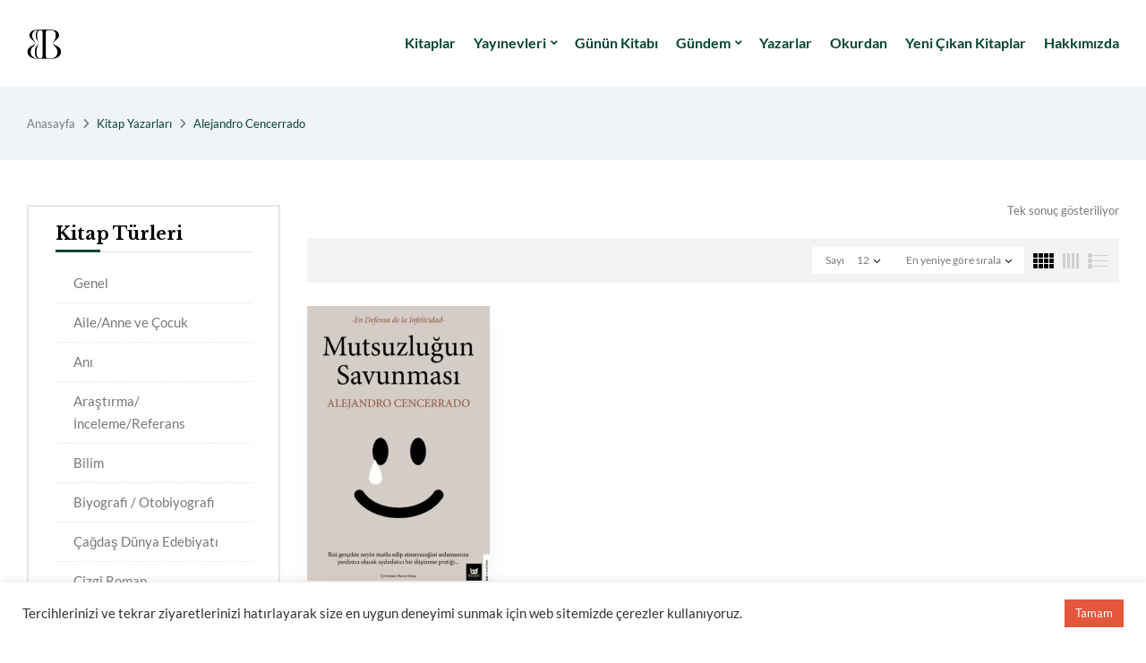

--- FILE ---
content_type: text/html; charset=UTF-8
request_url: https://www.bookinton.com/kitap-yazari/alejandro-cencerrado/?product_count=8&orderby=date
body_size: 42944
content:
<!DOCTYPE html><html dir="ltr" lang="tr"> <!--<![endif]--><head><meta charset="UTF-8"><meta name="viewport" content="width=device-width"><link rel="profile" href="//gmpg.org/xfn/11"> <script data-cfasync="false" data-no-defer="1" data-no-minify="1" data-no-optimize="1">var ewww_webp_supported=!1;function check_webp_feature(A,e){var w;e=void 0!==e?e:function(){},ewww_webp_supported?e(ewww_webp_supported):((w=new Image).onload=function(){ewww_webp_supported=0<w.width&&0<w.height,e&&e(ewww_webp_supported)},w.onerror=function(){e&&e(!1)},w.src="data:image/webp;base64,"+{alpha:"UklGRkoAAABXRUJQVlA4WAoAAAAQAAAAAAAAAAAAQUxQSAwAAAARBxAR/Q9ERP8DAABWUDggGAAAABQBAJ0BKgEAAQAAAP4AAA3AAP7mtQAAAA=="}[A])}check_webp_feature("alpha");</script><script data-cfasync="false" data-no-defer="1" data-no-minify="1" data-no-optimize="1">var Arrive=function(c,w){"use strict";if(c.MutationObserver&&"undefined"!=typeof HTMLElement){var r,a=0,u=(r=HTMLElement.prototype.matches||HTMLElement.prototype.webkitMatchesSelector||HTMLElement.prototype.mozMatchesSelector||HTMLElement.prototype.msMatchesSelector,{matchesSelector:function(e,t){return e instanceof HTMLElement&&r.call(e,t)},addMethod:function(e,t,r){var a=e[t];e[t]=function(){return r.length==arguments.length?r.apply(this,arguments):"function"==typeof a?a.apply(this,arguments):void 0}},callCallbacks:function(e,t){t&&t.options.onceOnly&&1==t.firedElems.length&&(e=[e[0]]);for(var r,a=0;r=e[a];a++)r&&r.callback&&r.callback.call(r.elem,r.elem);t&&t.options.onceOnly&&1==t.firedElems.length&&t.me.unbindEventWithSelectorAndCallback.call(t.target,t.selector,t.callback)},checkChildNodesRecursively:function(e,t,r,a){for(var i,n=0;i=e[n];n++)r(i,t,a)&&a.push({callback:t.callback,elem:i}),0<i.childNodes.length&&u.checkChildNodesRecursively(i.childNodes,t,r,a)},mergeArrays:function(e,t){var r,a={};for(r in e)e.hasOwnProperty(r)&&(a[r]=e[r]);for(r in t)t.hasOwnProperty(r)&&(a[r]=t[r]);return a},toElementsArray:function(e){return e=void 0!==e&&("number"!=typeof e.length||e===c)?[e]:e}}),e=(l.prototype.addEvent=function(e,t,r,a){a={target:e,selector:t,options:r,callback:a,firedElems:[]};return this._beforeAdding&&this._beforeAdding(a),this._eventsBucket.push(a),a},l.prototype.removeEvent=function(e){for(var t,r=this._eventsBucket.length-1;t=this._eventsBucket[r];r--)e(t)&&(this._beforeRemoving&&this._beforeRemoving(t),(t=this._eventsBucket.splice(r,1))&&t.length&&(t[0].callback=null))},l.prototype.beforeAdding=function(e){this._beforeAdding=e},l.prototype.beforeRemoving=function(e){this._beforeRemoving=e},l),t=function(i,n){var o=new e,l=this,s={fireOnAttributesModification:!1};return o.beforeAdding(function(t){var e=t.target;e!==c.document&&e!==c||(e=document.getElementsByTagName("html")[0]);var r=new MutationObserver(function(e){n.call(this,e,t)}),a=i(t.options);r.observe(e,a),t.observer=r,t.me=l}),o.beforeRemoving(function(e){e.observer.disconnect()}),this.bindEvent=function(e,t,r){t=u.mergeArrays(s,t);for(var a=u.toElementsArray(this),i=0;i<a.length;i++)o.addEvent(a[i],e,t,r)},this.unbindEvent=function(){var r=u.toElementsArray(this);o.removeEvent(function(e){for(var t=0;t<r.length;t++)if(this===w||e.target===r[t])return!0;return!1})},this.unbindEventWithSelectorOrCallback=function(r){var a=u.toElementsArray(this),i=r,e="function"==typeof r?function(e){for(var t=0;t<a.length;t++)if((this===w||e.target===a[t])&&e.callback===i)return!0;return!1}:function(e){for(var t=0;t<a.length;t++)if((this===w||e.target===a[t])&&e.selector===r)return!0;return!1};o.removeEvent(e)},this.unbindEventWithSelectorAndCallback=function(r,a){var i=u.toElementsArray(this);o.removeEvent(function(e){for(var t=0;t<i.length;t++)if((this===w||e.target===i[t])&&e.selector===r&&e.callback===a)return!0;return!1})},this},i=new function(){var s={fireOnAttributesModification:!1,onceOnly:!1,existing:!1};function n(e,t,r){return!(!u.matchesSelector(e,t.selector)||(e._id===w&&(e._id=a++),-1!=t.firedElems.indexOf(e._id)))&&(t.firedElems.push(e._id),!0)}var c=(i=new t(function(e){var t={attributes:!1,childList:!0,subtree:!0};return e.fireOnAttributesModification&&(t.attributes=!0),t},function(e,i){e.forEach(function(e){var t=e.addedNodes,r=e.target,a=[];null!==t&&0<t.length?u.checkChildNodesRecursively(t,i,n,a):"attributes"===e.type&&n(r,i)&&a.push({callback:i.callback,elem:r}),u.callCallbacks(a,i)})})).bindEvent;return i.bindEvent=function(e,t,r){t=void 0===r?(r=t,s):u.mergeArrays(s,t);var a=u.toElementsArray(this);if(t.existing){for(var i=[],n=0;n<a.length;n++)for(var o=a[n].querySelectorAll(e),l=0;l<o.length;l++)i.push({callback:r,elem:o[l]});if(t.onceOnly&&i.length)return r.call(i[0].elem,i[0].elem);setTimeout(u.callCallbacks,1,i)}c.call(this,e,t,r)},i},o=new function(){var a={};function i(e,t){return u.matchesSelector(e,t.selector)}var n=(o=new t(function(){return{childList:!0,subtree:!0}},function(e,r){e.forEach(function(e){var t=e.removedNodes,e=[];null!==t&&0<t.length&&u.checkChildNodesRecursively(t,r,i,e),u.callCallbacks(e,r)})})).bindEvent;return o.bindEvent=function(e,t,r){t=void 0===r?(r=t,a):u.mergeArrays(a,t),n.call(this,e,t,r)},o};d(HTMLElement.prototype),d(NodeList.prototype),d(HTMLCollection.prototype),d(HTMLDocument.prototype),d(Window.prototype);var n={};return s(i,n,"unbindAllArrive"),s(o,n,"unbindAllLeave"),n}function l(){this._eventsBucket=[],this._beforeAdding=null,this._beforeRemoving=null}function s(e,t,r){u.addMethod(t,r,e.unbindEvent),u.addMethod(t,r,e.unbindEventWithSelectorOrCallback),u.addMethod(t,r,e.unbindEventWithSelectorAndCallback)}function d(e){e.arrive=i.bindEvent,s(i,e,"unbindArrive"),e.leave=o.bindEvent,s(o,e,"unbindLeave")}}(window,void 0),ewww_webp_supported=!1;function check_webp_feature(e,t){var r;ewww_webp_supported?t(ewww_webp_supported):((r=new Image).onload=function(){ewww_webp_supported=0<r.width&&0<r.height,t(ewww_webp_supported)},r.onerror=function(){t(!1)},r.src="data:image/webp;base64,"+{alpha:"UklGRkoAAABXRUJQVlA4WAoAAAAQAAAAAAAAAAAAQUxQSAwAAAARBxAR/Q9ERP8DAABWUDggGAAAABQBAJ0BKgEAAQAAAP4AAA3AAP7mtQAAAA==",animation:"UklGRlIAAABXRUJQVlA4WAoAAAASAAAAAAAAAAAAQU5JTQYAAAD/////AABBTk1GJgAAAAAAAAAAAAAAAAAAAGQAAABWUDhMDQAAAC8AAAAQBxAREYiI/gcA"}[e])}function ewwwLoadImages(e){if(e){for(var t=document.querySelectorAll(".batch-image img, .image-wrapper a, .ngg-pro-masonry-item a, .ngg-galleria-offscreen-seo-wrapper a"),r=0,a=t.length;r<a;r++)ewwwAttr(t[r],"data-src",t[r].getAttribute("data-webp")),ewwwAttr(t[r],"data-thumbnail",t[r].getAttribute("data-webp-thumbnail"));for(var i=document.querySelectorAll("div.woocommerce-product-gallery__image"),r=0,a=i.length;r<a;r++)ewwwAttr(i[r],"data-thumb",i[r].getAttribute("data-webp-thumb"))}for(var n=document.querySelectorAll("video"),r=0,a=n.length;r<a;r++)ewwwAttr(n[r],"poster",e?n[r].getAttribute("data-poster-webp"):n[r].getAttribute("data-poster-image"));for(var o,l=document.querySelectorAll("img.ewww_webp_lazy_load"),r=0,a=l.length;r<a;r++)e&&(ewwwAttr(l[r],"data-lazy-srcset",l[r].getAttribute("data-lazy-srcset-webp")),ewwwAttr(l[r],"data-srcset",l[r].getAttribute("data-srcset-webp")),ewwwAttr(l[r],"data-lazy-src",l[r].getAttribute("data-lazy-src-webp")),ewwwAttr(l[r],"data-src",l[r].getAttribute("data-src-webp")),ewwwAttr(l[r],"data-orig-file",l[r].getAttribute("data-webp-orig-file")),ewwwAttr(l[r],"data-medium-file",l[r].getAttribute("data-webp-medium-file")),ewwwAttr(l[r],"data-large-file",l[r].getAttribute("data-webp-large-file")),null!=(o=l[r].getAttribute("srcset"))&&!1!==o&&o.includes("R0lGOD")&&ewwwAttr(l[r],"src",l[r].getAttribute("data-lazy-src-webp"))),l[r].className=l[r].className.replace(/\bewww_webp_lazy_load\b/,"");for(var s=document.querySelectorAll(".ewww_webp"),r=0,a=s.length;r<a;r++)e?(ewwwAttr(s[r],"srcset",s[r].getAttribute("data-srcset-webp")),ewwwAttr(s[r],"src",s[r].getAttribute("data-src-webp")),ewwwAttr(s[r],"data-orig-file",s[r].getAttribute("data-webp-orig-file")),ewwwAttr(s[r],"data-medium-file",s[r].getAttribute("data-webp-medium-file")),ewwwAttr(s[r],"data-large-file",s[r].getAttribute("data-webp-large-file")),ewwwAttr(s[r],"data-large_image",s[r].getAttribute("data-webp-large_image")),ewwwAttr(s[r],"data-src",s[r].getAttribute("data-webp-src"))):(ewwwAttr(s[r],"srcset",s[r].getAttribute("data-srcset-img")),ewwwAttr(s[r],"src",s[r].getAttribute("data-src-img"))),s[r].className=s[r].className.replace(/\bewww_webp\b/,"ewww_webp_loaded");window.jQuery&&jQuery.fn.isotope&&jQuery.fn.imagesLoaded&&(jQuery(".fusion-posts-container-infinite").imagesLoaded(function(){jQuery(".fusion-posts-container-infinite").hasClass("isotope")&&jQuery(".fusion-posts-container-infinite").isotope()}),jQuery(".fusion-portfolio:not(.fusion-recent-works) .fusion-portfolio-wrapper").imagesLoaded(function(){jQuery(".fusion-portfolio:not(.fusion-recent-works) .fusion-portfolio-wrapper").isotope()}))}function ewwwWebPInit(e){ewwwLoadImages(e),ewwwNggLoadGalleries(e),document.arrive(".ewww_webp",function(){ewwwLoadImages(e)}),document.arrive(".ewww_webp_lazy_load",function(){ewwwLoadImages(e)}),document.arrive("videos",function(){ewwwLoadImages(e)}),"loading"==document.readyState?document.addEventListener("DOMContentLoaded",ewwwJSONParserInit):("undefined"!=typeof galleries&&ewwwNggParseGalleries(e),ewwwWooParseVariations(e))}function ewwwAttr(e,t,r){null!=r&&!1!==r&&e.setAttribute(t,r)}function ewwwJSONParserInit(){"undefined"!=typeof galleries&&check_webp_feature("alpha",ewwwNggParseGalleries),check_webp_feature("alpha",ewwwWooParseVariations)}function ewwwWooParseVariations(e){if(e)for(var t=document.querySelectorAll("form.variations_form"),r=0,a=t.length;r<a;r++){var i=t[r].getAttribute("data-product_variations"),n=!1;try{for(var o in i=JSON.parse(i))void 0!==i[o]&&void 0!==i[o].image&&(void 0!==i[o].image.src_webp&&(i[o].image.src=i[o].image.src_webp,n=!0),void 0!==i[o].image.srcset_webp&&(i[o].image.srcset=i[o].image.srcset_webp,n=!0),void 0!==i[o].image.full_src_webp&&(i[o].image.full_src=i[o].image.full_src_webp,n=!0),void 0!==i[o].image.gallery_thumbnail_src_webp&&(i[o].image.gallery_thumbnail_src=i[o].image.gallery_thumbnail_src_webp,n=!0),void 0!==i[o].image.thumb_src_webp&&(i[o].image.thumb_src=i[o].image.thumb_src_webp,n=!0));n&&ewwwAttr(t[r],"data-product_variations",JSON.stringify(i))}catch(e){}}}function ewwwNggParseGalleries(e){if(e)for(var t in galleries){var r=galleries[t];galleries[t].images_list=ewwwNggParseImageList(r.images_list)}}function ewwwNggLoadGalleries(e){e&&document.addEventListener("ngg.galleria.themeadded",function(e,t){window.ngg_galleria._create_backup=window.ngg_galleria.create,window.ngg_galleria.create=function(e,t){var r=$(e).data("id");return galleries["gallery_"+r].images_list=ewwwNggParseImageList(galleries["gallery_"+r].images_list),window.ngg_galleria._create_backup(e,t)}})}function ewwwNggParseImageList(e){for(var t in e){var r=e[t];if(void 0!==r["image-webp"]&&(e[t].image=r["image-webp"],delete e[t]["image-webp"]),void 0!==r["thumb-webp"]&&(e[t].thumb=r["thumb-webp"],delete e[t]["thumb-webp"]),void 0!==r.full_image_webp&&(e[t].full_image=r.full_image_webp,delete e[t].full_image_webp),void 0!==r.srcsets)for(var a in r.srcsets)nggSrcset=r.srcsets[a],void 0!==r.srcsets[a+"-webp"]&&(e[t].srcsets[a]=r.srcsets[a+"-webp"],delete e[t].srcsets[a+"-webp"]);if(void 0!==r.full_srcsets)for(var i in r.full_srcsets)nggFSrcset=r.full_srcsets[i],void 0!==r.full_srcsets[i+"-webp"]&&(e[t].full_srcsets[i]=r.full_srcsets[i+"-webp"],delete e[t].full_srcsets[i+"-webp"])}return e}check_webp_feature("alpha",ewwwWebPInit);</script><link media="all" href="https://www.bookinton.com/wp-content/cache/autoptimize/css/autoptimize_913e7ed06b7a7d724ce7f787740f97d7.css" rel="stylesheet"><title>Alejandro Cencerrado - Bookinton</title><style>img:is([sizes="auto" i], [sizes^="auto," i]) { contain-intrinsic-size: 3000px 1500px }</style><meta name="robots" content="max-image-preview:large" /><meta name="msvalidate.01" content="9931F741F2A9A44B47BD8E8B7D288560" /><link rel="canonical" href="https://www.bookinton.com/kitap-yazari/alejandro-cencerrado/" /><meta name="generator" content="All in One SEO (AIOSEO) 4.8.0" /><meta name="google-site-verification" content="wgQcE2Y2NALXxhWIa9MiKe20fuPVtMl6ht_PR5xpCPA" /> <script type="application/ld+json" class="aioseo-schema">{"@context":"https:\/\/schema.org","@graph":[{"@type":"BreadcrumbList","@id":"https:\/\/www.bookinton.com\/kitap-yazari\/alejandro-cencerrado\/#breadcrumblist","itemListElement":[{"@type":"ListItem","@id":"https:\/\/www.bookinton.com\/#listItem","position":1,"name":"Ev","item":"https:\/\/www.bookinton.com\/","nextItem":{"@type":"ListItem","@id":"https:\/\/www.bookinton.com\/kitap-yazari\/alejandro-cencerrado\/#listItem","name":"Alejandro Cencerrado"}},{"@type":"ListItem","@id":"https:\/\/www.bookinton.com\/kitap-yazari\/alejandro-cencerrado\/#listItem","position":2,"name":"Alejandro Cencerrado","previousItem":{"@type":"ListItem","@id":"https:\/\/www.bookinton.com\/#listItem","name":"Ev"}}]},{"@type":"CollectionPage","@id":"https:\/\/www.bookinton.com\/kitap-yazari\/alejandro-cencerrado\/#collectionpage","url":"https:\/\/www.bookinton.com\/kitap-yazari\/alejandro-cencerrado\/","name":"Alejandro Cencerrado - Bookinton","inLanguage":"tr-TR","isPartOf":{"@id":"https:\/\/www.bookinton.com\/#website"},"breadcrumb":{"@id":"https:\/\/www.bookinton.com\/kitap-yazari\/alejandro-cencerrado\/#breadcrumblist"}},{"@type":"Organization","@id":"https:\/\/www.bookinton.com\/#organization","name":"Bookinton.com","description":"Bookinton T\u00fcrkiye'nin Kitap Platformu","url":"https:\/\/www.bookinton.com\/","telephone":"+31625344005","logo":{"@type":"ImageObject","url":"https:\/\/www.bookinton.com\/wp-content\/uploads\/revslider\/Slider02\/Bookinton_Logomark-siyah1.png","@id":"https:\/\/www.bookinton.com\/kitap-yazari\/alejandro-cencerrado\/#organizationLogo","width":2560,"height":2417},"image":{"@id":"https:\/\/www.bookinton.com\/kitap-yazari\/alejandro-cencerrado\/#organizationLogo"},"sameAs":["https:\/\/facebook.com\/Bookinton","https:\/\/twitter.com\/bookinton","https:\/\/www.instagram.com\/bookinton\/","https:\/\/youtube.com\/bookinton","https:\/\/www.linkedin.com\/company\/bookintonkitapplatformu\/"]},{"@type":"WebSite","@id":"https:\/\/www.bookinton.com\/#website","url":"https:\/\/www.bookinton.com\/","name":"Bookinton","description":"Bookinton T\u00fcrkiye'nin Kitap Platformu","inLanguage":"tr-TR","publisher":{"@id":"https:\/\/www.bookinton.com\/#organization"}}]}</script> <link rel='dns-prefetch' href='//www.googletagmanager.com' /><link rel='dns-prefetch' href='//fonts.googleapis.com' /><link rel="alternate" type="application/rss+xml" title="Bookinton &raquo; beslemesi" href="https://www.bookinton.com/feed/" /><link rel="alternate" type="application/rss+xml" title="Bookinton &raquo; yorum beslemesi" href="https://www.bookinton.com/comments/feed/" /><link rel="alternate" type="application/rss+xml" title="Bookinton &raquo; Alejandro Cencerrado Kitap Yazarı beslemesi" href="https://www.bookinton.com/kitap-yazari/alejandro-cencerrado/feed/" /> <script defer src="[data-uri]"></script> <link rel='stylesheet' id='dashicons-css' href='https://www.bookinton.com/wp-includes/css/dashicons.min.css?ver=6.8.3' type='text/css' media='all' /><style id='wp-emoji-styles-inline-css' type='text/css'>img.wp-smiley, img.emoji {
		display: inline !important;
		border: none !important;
		box-shadow: none !important;
		height: 1em !important;
		width: 1em !important;
		margin: 0 0.07em !important;
		vertical-align: -0.1em !important;
		background: none !important;
		padding: 0 !important;
	}</style><style id='classic-theme-styles-inline-css' type='text/css'>/*! This file is auto-generated */
.wp-block-button__link{color:#fff;background-color:#32373c;border-radius:9999px;box-shadow:none;text-decoration:none;padding:calc(.667em + 2px) calc(1.333em + 2px);font-size:1.125em}.wp-block-file__button{background:#32373c;color:#fff;text-decoration:none}</style><style id='global-styles-inline-css' type='text/css'>:root{--wp--preset--aspect-ratio--square: 1;--wp--preset--aspect-ratio--4-3: 4/3;--wp--preset--aspect-ratio--3-4: 3/4;--wp--preset--aspect-ratio--3-2: 3/2;--wp--preset--aspect-ratio--2-3: 2/3;--wp--preset--aspect-ratio--16-9: 16/9;--wp--preset--aspect-ratio--9-16: 9/16;--wp--preset--color--black: #000000;--wp--preset--color--cyan-bluish-gray: #abb8c3;--wp--preset--color--white: #ffffff;--wp--preset--color--pale-pink: #f78da7;--wp--preset--color--vivid-red: #cf2e2e;--wp--preset--color--luminous-vivid-orange: #ff6900;--wp--preset--color--luminous-vivid-amber: #fcb900;--wp--preset--color--light-green-cyan: #7bdcb5;--wp--preset--color--vivid-green-cyan: #00d084;--wp--preset--color--pale-cyan-blue: #8ed1fc;--wp--preset--color--vivid-cyan-blue: #0693e3;--wp--preset--color--vivid-purple: #9b51e0;--wp--preset--gradient--vivid-cyan-blue-to-vivid-purple: linear-gradient(135deg,rgba(6,147,227,1) 0%,rgb(155,81,224) 100%);--wp--preset--gradient--light-green-cyan-to-vivid-green-cyan: linear-gradient(135deg,rgb(122,220,180) 0%,rgb(0,208,130) 100%);--wp--preset--gradient--luminous-vivid-amber-to-luminous-vivid-orange: linear-gradient(135deg,rgba(252,185,0,1) 0%,rgba(255,105,0,1) 100%);--wp--preset--gradient--luminous-vivid-orange-to-vivid-red: linear-gradient(135deg,rgba(255,105,0,1) 0%,rgb(207,46,46) 100%);--wp--preset--gradient--very-light-gray-to-cyan-bluish-gray: linear-gradient(135deg,rgb(238,238,238) 0%,rgb(169,184,195) 100%);--wp--preset--gradient--cool-to-warm-spectrum: linear-gradient(135deg,rgb(74,234,220) 0%,rgb(151,120,209) 20%,rgb(207,42,186) 40%,rgb(238,44,130) 60%,rgb(251,105,98) 80%,rgb(254,248,76) 100%);--wp--preset--gradient--blush-light-purple: linear-gradient(135deg,rgb(255,206,236) 0%,rgb(152,150,240) 100%);--wp--preset--gradient--blush-bordeaux: linear-gradient(135deg,rgb(254,205,165) 0%,rgb(254,45,45) 50%,rgb(107,0,62) 100%);--wp--preset--gradient--luminous-dusk: linear-gradient(135deg,rgb(255,203,112) 0%,rgb(199,81,192) 50%,rgb(65,88,208) 100%);--wp--preset--gradient--pale-ocean: linear-gradient(135deg,rgb(255,245,203) 0%,rgb(182,227,212) 50%,rgb(51,167,181) 100%);--wp--preset--gradient--electric-grass: linear-gradient(135deg,rgb(202,248,128) 0%,rgb(113,206,126) 100%);--wp--preset--gradient--midnight: linear-gradient(135deg,rgb(2,3,129) 0%,rgb(40,116,252) 100%);--wp--preset--font-size--small: 13px;--wp--preset--font-size--medium: 20px;--wp--preset--font-size--large: 36px;--wp--preset--font-size--x-large: 42px;--wp--preset--font-family--inter: "Inter", sans-serif;--wp--preset--font-family--cardo: Cardo;--wp--preset--spacing--20: 0.44rem;--wp--preset--spacing--30: 0.67rem;--wp--preset--spacing--40: 1rem;--wp--preset--spacing--50: 1.5rem;--wp--preset--spacing--60: 2.25rem;--wp--preset--spacing--70: 3.38rem;--wp--preset--spacing--80: 5.06rem;--wp--preset--shadow--natural: 6px 6px 9px rgba(0, 0, 0, 0.2);--wp--preset--shadow--deep: 12px 12px 50px rgba(0, 0, 0, 0.4);--wp--preset--shadow--sharp: 6px 6px 0px rgba(0, 0, 0, 0.2);--wp--preset--shadow--outlined: 6px 6px 0px -3px rgba(255, 255, 255, 1), 6px 6px rgba(0, 0, 0, 1);--wp--preset--shadow--crisp: 6px 6px 0px rgba(0, 0, 0, 1);}:where(.is-layout-flex){gap: 0.5em;}:where(.is-layout-grid){gap: 0.5em;}body .is-layout-flex{display: flex;}.is-layout-flex{flex-wrap: wrap;align-items: center;}.is-layout-flex > :is(*, div){margin: 0;}body .is-layout-grid{display: grid;}.is-layout-grid > :is(*, div){margin: 0;}:where(.wp-block-columns.is-layout-flex){gap: 2em;}:where(.wp-block-columns.is-layout-grid){gap: 2em;}:where(.wp-block-post-template.is-layout-flex){gap: 1.25em;}:where(.wp-block-post-template.is-layout-grid){gap: 1.25em;}.has-black-color{color: var(--wp--preset--color--black) !important;}.has-cyan-bluish-gray-color{color: var(--wp--preset--color--cyan-bluish-gray) !important;}.has-white-color{color: var(--wp--preset--color--white) !important;}.has-pale-pink-color{color: var(--wp--preset--color--pale-pink) !important;}.has-vivid-red-color{color: var(--wp--preset--color--vivid-red) !important;}.has-luminous-vivid-orange-color{color: var(--wp--preset--color--luminous-vivid-orange) !important;}.has-luminous-vivid-amber-color{color: var(--wp--preset--color--luminous-vivid-amber) !important;}.has-light-green-cyan-color{color: var(--wp--preset--color--light-green-cyan) !important;}.has-vivid-green-cyan-color{color: var(--wp--preset--color--vivid-green-cyan) !important;}.has-pale-cyan-blue-color{color: var(--wp--preset--color--pale-cyan-blue) !important;}.has-vivid-cyan-blue-color{color: var(--wp--preset--color--vivid-cyan-blue) !important;}.has-vivid-purple-color{color: var(--wp--preset--color--vivid-purple) !important;}.has-black-background-color{background-color: var(--wp--preset--color--black) !important;}.has-cyan-bluish-gray-background-color{background-color: var(--wp--preset--color--cyan-bluish-gray) !important;}.has-white-background-color{background-color: var(--wp--preset--color--white) !important;}.has-pale-pink-background-color{background-color: var(--wp--preset--color--pale-pink) !important;}.has-vivid-red-background-color{background-color: var(--wp--preset--color--vivid-red) !important;}.has-luminous-vivid-orange-background-color{background-color: var(--wp--preset--color--luminous-vivid-orange) !important;}.has-luminous-vivid-amber-background-color{background-color: var(--wp--preset--color--luminous-vivid-amber) !important;}.has-light-green-cyan-background-color{background-color: var(--wp--preset--color--light-green-cyan) !important;}.has-vivid-green-cyan-background-color{background-color: var(--wp--preset--color--vivid-green-cyan) !important;}.has-pale-cyan-blue-background-color{background-color: var(--wp--preset--color--pale-cyan-blue) !important;}.has-vivid-cyan-blue-background-color{background-color: var(--wp--preset--color--vivid-cyan-blue) !important;}.has-vivid-purple-background-color{background-color: var(--wp--preset--color--vivid-purple) !important;}.has-black-border-color{border-color: var(--wp--preset--color--black) !important;}.has-cyan-bluish-gray-border-color{border-color: var(--wp--preset--color--cyan-bluish-gray) !important;}.has-white-border-color{border-color: var(--wp--preset--color--white) !important;}.has-pale-pink-border-color{border-color: var(--wp--preset--color--pale-pink) !important;}.has-vivid-red-border-color{border-color: var(--wp--preset--color--vivid-red) !important;}.has-luminous-vivid-orange-border-color{border-color: var(--wp--preset--color--luminous-vivid-orange) !important;}.has-luminous-vivid-amber-border-color{border-color: var(--wp--preset--color--luminous-vivid-amber) !important;}.has-light-green-cyan-border-color{border-color: var(--wp--preset--color--light-green-cyan) !important;}.has-vivid-green-cyan-border-color{border-color: var(--wp--preset--color--vivid-green-cyan) !important;}.has-pale-cyan-blue-border-color{border-color: var(--wp--preset--color--pale-cyan-blue) !important;}.has-vivid-cyan-blue-border-color{border-color: var(--wp--preset--color--vivid-cyan-blue) !important;}.has-vivid-purple-border-color{border-color: var(--wp--preset--color--vivid-purple) !important;}.has-vivid-cyan-blue-to-vivid-purple-gradient-background{background: var(--wp--preset--gradient--vivid-cyan-blue-to-vivid-purple) !important;}.has-light-green-cyan-to-vivid-green-cyan-gradient-background{background: var(--wp--preset--gradient--light-green-cyan-to-vivid-green-cyan) !important;}.has-luminous-vivid-amber-to-luminous-vivid-orange-gradient-background{background: var(--wp--preset--gradient--luminous-vivid-amber-to-luminous-vivid-orange) !important;}.has-luminous-vivid-orange-to-vivid-red-gradient-background{background: var(--wp--preset--gradient--luminous-vivid-orange-to-vivid-red) !important;}.has-very-light-gray-to-cyan-bluish-gray-gradient-background{background: var(--wp--preset--gradient--very-light-gray-to-cyan-bluish-gray) !important;}.has-cool-to-warm-spectrum-gradient-background{background: var(--wp--preset--gradient--cool-to-warm-spectrum) !important;}.has-blush-light-purple-gradient-background{background: var(--wp--preset--gradient--blush-light-purple) !important;}.has-blush-bordeaux-gradient-background{background: var(--wp--preset--gradient--blush-bordeaux) !important;}.has-luminous-dusk-gradient-background{background: var(--wp--preset--gradient--luminous-dusk) !important;}.has-pale-ocean-gradient-background{background: var(--wp--preset--gradient--pale-ocean) !important;}.has-electric-grass-gradient-background{background: var(--wp--preset--gradient--electric-grass) !important;}.has-midnight-gradient-background{background: var(--wp--preset--gradient--midnight) !important;}.has-small-font-size{font-size: var(--wp--preset--font-size--small) !important;}.has-medium-font-size{font-size: var(--wp--preset--font-size--medium) !important;}.has-large-font-size{font-size: var(--wp--preset--font-size--large) !important;}.has-x-large-font-size{font-size: var(--wp--preset--font-size--x-large) !important;}
:where(.wp-block-post-template.is-layout-flex){gap: 1.25em;}:where(.wp-block-post-template.is-layout-grid){gap: 1.25em;}
:where(.wp-block-columns.is-layout-flex){gap: 2em;}:where(.wp-block-columns.is-layout-grid){gap: 2em;}
:root :where(.wp-block-pullquote){font-size: 1.5em;line-height: 1.6;}</style><style id='woocommerce-inline-inline-css' type='text/css'>.woocommerce form .form-row .required { visibility: visible; }</style><style id='woosw-frontend-inline-css' type='text/css'>.woosw-popup .woosw-popup-inner .woosw-popup-content .woosw-popup-content-bot .woosw-notice { background-color: #5fbd74; } .woosw-popup .woosw-popup-inner .woosw-popup-content .woosw-popup-content-bot .woosw-popup-content-bot-inner a:hover { color: #5fbd74; border-color: #5fbd74; }</style><link rel='stylesheet' id='bookio-fonts-css' href='https://fonts.googleapis.com/css?family=Lato%3Aital%2Cwght%400%2C100%3B0%2C300%3B0%2C400%3B0%2C700%3B0%2C900%3B1%2C100%3B1%2C300%3B1%2C400%3B1%2C700%3B1%2C900%7CLibre+Baskerville%3Aital%2Cwght%400%2C400%3B0%2C700%3B1%2C400&#038;subset=latin%2Clatin-ext' type='text/css' media='all' /> <!--[if lt IE 9]><link rel='stylesheet' id='bookio-ie-css' href='https://www.bookinton.com/wp-content/themes/bookio/css/ie.css?ver=20131205' type='text/css' media='all' /> <![endif]--><style id='has-inline-styles-inline-css' type='text/css'>.has-social-placeholder {display: none;height: 0;width: 0;overflow: hidden;}.has-inline-text { background-color: #ffefb1; color: #000000; }.has-inline-text:hover { background-color: #fcd63c; color: #000000; }</style><style id='kadence-blocks-global-variables-inline-css' type='text/css'>:root {--global-kb-font-size-sm:clamp(0.8rem, 0.73rem + 0.217vw, 0.9rem);--global-kb-font-size-md:clamp(1.1rem, 0.995rem + 0.326vw, 1.25rem);--global-kb-font-size-lg:clamp(1.75rem, 1.576rem + 0.543vw, 2rem);--global-kb-font-size-xl:clamp(2.25rem, 1.728rem + 1.63vw, 3rem);--global-kb-font-size-xxl:clamp(2.5rem, 1.456rem + 3.26vw, 4rem);--global-kb-font-size-xxxl:clamp(2.75rem, 0.489rem + 7.065vw, 6rem);}:root {--global-palette1: #3182CE;--global-palette2: #2B6CB0;--global-palette3: #1A202C;--global-palette4: #2D3748;--global-palette5: #4A5568;--global-palette6: #718096;--global-palette7: #EDF2F7;--global-palette8: #F7FAFC;--global-palette9: #ffffff;}</style> <script type="text/template" id="tmpl-variation-template"><div class="woocommerce-variation-description">{{{ data.variation.variation_description }}}</div>
	<div class="woocommerce-variation-price">{{{ data.variation.price_html }}}</div>
	<div class="woocommerce-variation-availability">{{{ data.variation.availability_html }}}</div></script> <script type="text/template" id="tmpl-unavailable-variation-template"><p role="alert">Maalesef, bu kitap mevcut değil. Lütfen farklı bir kombinasyon seçin.</p></script> <script type="text/javascript" src="https://www.bookinton.com/wp-includes/js/jquery/jquery.min.js?ver=3.7.1" id="jquery-core-js"></script> <script defer type="text/javascript" src="https://www.bookinton.com/wp-includes/js/jquery/jquery-migrate.min.js?ver=3.4.1" id="jquery-migrate-js"></script> <script type="text/javascript" src="https://www.bookinton.com/wp-includes/js/dist/hooks.min.js?ver=4d63a3d491d11ffd8ac6" id="wp-hooks-js"></script> <script type="text/javascript" src="https://www.bookinton.com/wp-includes/js/dist/i18n.min.js?ver=5e580eb46a90c2b997e6" id="wp-i18n-js"></script> <script defer id="wp-i18n-js-after" src="[data-uri]"></script> <script defer type="text/javascript" src="https://www.bookinton.com/wp-content/plugins/dokan-lite/assets/vendors/izimodal/iziModal.min.js?ver=3.14.11" id="dokan-modal-js"></script> <script defer type="text/javascript" src="https://www.bookinton.com/wp-content/plugins/dokan-lite/assets/vendors/sweetalert2/sweetalert2.all.min.js?ver=1742301437" id="dokan-sweetalert2-js"></script> <script type="text/javascript" src="https://www.bookinton.com/wp-includes/js/dist/vendor/moment.min.js?ver=2.30.1" id="moment-js"></script> <script defer id="moment-js-after" src="[data-uri]"></script> <script defer id="dokan-util-helper-js-extra" src="[data-uri]"></script> <script defer type="text/javascript" src="https://www.bookinton.com/wp-content/cache/autoptimize/js/autoptimize_single_5baa7ba10bfdccce77dc86b5d7b9d7e7.js?ver=1742301436" id="dokan-util-helper-js"></script> <script defer id="ajaxify-wp-post-comment-form-js-extra" src="[data-uri]"></script> <script defer type="text/javascript" src="https://www.bookinton.com/wp-content/cache/autoptimize/js/autoptimize_single_bac51d47f49060941f408da17bfa4988.js?ver=1.0.0" id="ajaxify-wp-post-comment-form-js"></script> <script defer id="cookie-law-info-js-extra" src="[data-uri]"></script> <script defer type="text/javascript" src="https://www.bookinton.com/wp-content/cache/autoptimize/js/autoptimize_single_c5592a6fda4d0b779f56db2d5ddac010.js?ver=3.2.8" id="cookie-law-info-js"></script> <script type="text/javascript" src="https://www.bookinton.com/wp-content/plugins/woocommerce/assets/js/jquery-blockui/jquery.blockUI.min.js?ver=2.7.0-wc.9.7.1" id="jquery-blockui-js" defer="defer" data-wp-strategy="defer"></script> <script defer id="wc-add-to-cart-js-extra" src="[data-uri]"></script> <script type="text/javascript" src="https://www.bookinton.com/wp-content/plugins/woocommerce/assets/js/frontend/add-to-cart.min.js?ver=9.7.1" id="wc-add-to-cart-js" defer="defer" data-wp-strategy="defer"></script> <script defer type="text/javascript" src="https://www.bookinton.com/wp-content/plugins/woocommerce/assets/js/js-cookie/js.cookie.min.js?ver=2.1.4-wc.9.7.1" id="js-cookie-js" data-wp-strategy="defer"></script> <script defer id="woocommerce-js-extra" src="[data-uri]"></script> <script type="text/javascript" src="https://www.bookinton.com/wp-content/plugins/woocommerce/assets/js/frontend/woocommerce.min.js?ver=9.7.1" id="woocommerce-js" defer="defer" data-wp-strategy="defer"></script> <script defer id="buy-together-frontend-js-extra" src="[data-uri]"></script> <script defer type="text/javascript" src="https://www.bookinton.com/wp-content/cache/autoptimize/js/autoptimize_single_d579bfd57053f65ed49a6347f53e8866.js" id="buy-together-frontend-js"></script> <script defer type="text/javascript" src="https://www.bookinton.com/wp-includes/js/underscore.min.js?ver=1.13.7" id="underscore-js"></script> <script defer id="wp-util-js-extra" src="[data-uri]"></script> <script defer type="text/javascript" src="https://www.bookinton.com/wp-includes/js/wp-util.min.js?ver=6.8.3" id="wp-util-js"></script> <script defer id="wc-add-to-cart-variation-js-extra" src="[data-uri]"></script> <script type="text/javascript" src="https://www.bookinton.com/wp-content/plugins/woocommerce/assets/js/frontend/add-to-cart-variation.min.js?ver=9.7.1" id="wc-add-to-cart-variation-js" defer="defer" data-wp-strategy="defer"></script> 
 <script defer type="text/javascript" src="https://www.googletagmanager.com/gtag/js?id=G-RLSBMFCNS3" id="google_gtagjs-js"></script> <script defer id="google_gtagjs-js-after" src="[data-uri]"></script> <link rel="https://api.w.org/" href="https://www.bookinton.com/wp-json/" /><link rel="EditURI" type="application/rsd+xml" title="RSD" href="https://www.bookinton.com/xmlrpc.php?rsd" /><meta name="generator" content="WordPress 6.8.3" /><meta name="generator" content="WooCommerce 9.7.1" /><meta name="generator" content="Site Kit by Google 1.166.0" /> <noscript><style>.woocommerce-product-gallery{ opacity: 1 !important; }</style></noscript><link rel="preconnect" href="https://fonts.gstatic.com" crossorigin /><style>@font-face {
  font-family: 'Lato';
  font-style: normal;
  font-weight: 300;
  font-display: swap;
  src: url(https://fonts.gstatic.com/s/lato/v23/S6u9w4BMUTPHh7USSwiPHA.ttf) format('truetype');
}
@font-face {
  font-family: 'Lato';
  font-style: normal;
  font-weight: 400;
  font-display: swap;
  src: url(https://fonts.gstatic.com/s/lato/v23/S6uyw4BMUTPHjx4wWw.ttf) format('truetype');
}
@font-face {
  font-family: 'Lato';
  font-style: normal;
  font-weight: 700;
  font-display: swap;
  src: url(https://fonts.gstatic.com/s/lato/v23/S6u9w4BMUTPHh6UVSwiPHA.ttf) format('truetype');
}
@font-face {
  font-family: 'Open Sans';
  font-style: normal;
  font-weight: 300;
  font-stretch: normal;
  font-display: swap;
  src: url(https://fonts.gstatic.com/s/opensans/v29/memSYaGs126MiZpBA-UvWbX2vVnXBbObj2OVZyOOSr4dVJWUgsiH0B4gaVc.ttf) format('truetype');
}
@font-face {
  font-family: 'Open Sans';
  font-style: normal;
  font-weight: 400;
  font-stretch: normal;
  font-display: swap;
  src: url(https://fonts.gstatic.com/s/opensans/v29/memSYaGs126MiZpBA-UvWbX2vVnXBbObj2OVZyOOSr4dVJWUgsjZ0B4gaVc.ttf) format('truetype');
}
@font-face {
  font-family: 'Open Sans';
  font-style: normal;
  font-weight: 700;
  font-stretch: normal;
  font-display: swap;
  src: url(https://fonts.gstatic.com/s/opensans/v29/memSYaGs126MiZpBA-UvWbX2vVnXBbObj2OVZyOOSr4dVJWUgsg-1x4gaVc.ttf) format('truetype');
}</style><meta name="generator" content="Elementor 3.27.6; settings: css_print_method-external, google_font-enabled, font_display-auto"><style>.woocommerce div.product .cart.variations_form .tawcvs-swatches,
                .woocommerce:not(.archive) li.product .cart.variations_form .tawcvs-swatches,
                .woocommerce.single-product .cart.variations_form .tawcvs-swatches,
                .wc-product-table-wrapper .cart.variations_form .tawcvs-swatches,
                .woocommerce.archive .cart.variations_form .tawcvs-swatches {
                    margin-top: 0px;
                    margin-right: 15px;
                    margin-bottom: 15px;
                    margin-left: 0px;
                    padding-top: 0px;
                    padding-right: 0px;
                    padding-bottom: 0px;
                    padding-left: 0px;
                }

                .woocommerce div.product .cart.variations_form .tawcvs-swatches .swatch-item-wrapper,
                .woocommerce:not(.archive) li.product .cart.variations_form .tawcvs-swatches .swatch-item-wrapper,
                .woocommerce.single-product .cart.variations_form .tawcvs-swatches .swatch-item-wrapper,
                .wc-product-table-wrapper .cart.variations_form .tawcvs-swatches .swatch-item-wrapper,
                .woocommerce.archive .cart.variations_form .tawcvs-swatches .swatch-item-wrapper {
                 margin-top: 0px !important;
                    margin-right: 15px !important;
                    margin-bottom: 15px !important;
                    margin-left: 0px !important;
                    padding-top: 0px !important;
                    padding-right: 0px !important;
                    padding-bottom: 0px !important;
                    padding-left: 0px !important;
                }

                /*tooltip*/
                .woocommerce div.product .cart.variations_form .tawcvs-swatches .swatch .swatch__tooltip,
                .woocommerce:not(.archive) li.product .cart.variations_form .tawcvs-swatches .swatch .swatch__tooltip,
                .woocommerce.single-product .cart.variations_form .tawcvs-swatches .swatch .swatch__tooltip,
                .wc-product-table-wrapper .cart.variations_form .tawcvs-swatches .swatch .swatch__tooltip,
                .woocommerce.archive .cart.variations_form .tawcvs-swatches .swatch .swatch__tooltip {
                 width: px;
                    max-width: px;
                    line-height: 1;
                }</style><style>.e-con.e-parent:nth-of-type(n+4):not(.e-lazyloaded):not(.e-no-lazyload),
				.e-con.e-parent:nth-of-type(n+4):not(.e-lazyloaded):not(.e-no-lazyload) * {
					background-image: none !important;
				}
				@media screen and (max-height: 1024px) {
					.e-con.e-parent:nth-of-type(n+3):not(.e-lazyloaded):not(.e-no-lazyload),
					.e-con.e-parent:nth-of-type(n+3):not(.e-lazyloaded):not(.e-no-lazyload) * {
						background-image: none !important;
					}
				}
				@media screen and (max-height: 640px) {
					.e-con.e-parent:nth-of-type(n+2):not(.e-lazyloaded):not(.e-no-lazyload),
					.e-con.e-parent:nth-of-type(n+2):not(.e-lazyloaded):not(.e-no-lazyload) * {
						background-image: none !important;
					}
				}</style><noscript><style>.lazyload[data-src]{display:none !important;}</style></noscript><style>.lazyload{background-image:none !important;}.lazyload:before{background-image:none !important;}</style><style>.wp-block-gallery.is-cropped .blocks-gallery-item picture{height:100%;width:100%;}</style> <script defer src="[data-uri]"></script> <style class='wp-fonts-local' type='text/css'>@font-face{font-family:Inter;font-style:normal;font-weight:300 900;font-display:fallback;src:url('https://www.bookinton.com/wp-content/plugins/woocommerce/assets/fonts/Inter-VariableFont_slnt,wght.woff2') format('woff2');font-stretch:normal;}
@font-face{font-family:Cardo;font-style:normal;font-weight:400;font-display:fallback;src:url('https://www.bookinton.com/wp-content/plugins/woocommerce/assets/fonts/cardo_normal_400.woff2') format('woff2');}</style><link rel="icon" href="https://www.bookinton.com/wp-content/uploads/revslider/Slider02/cropped-Bookinton_Logomark-siyah1-32x32.png" sizes="32x32" /><link rel="icon" href="https://www.bookinton.com/wp-content/uploads/revslider/Slider02/cropped-Bookinton_Logomark-siyah1-192x192.png" sizes="192x192" /><link rel="apple-touch-icon" href="https://www.bookinton.com/wp-content/uploads/revslider/Slider02/cropped-Bookinton_Logomark-siyah1-180x180.png" /><meta name="msapplication-TileImage" content="https://www.bookinton.com/wp-content/uploads/revslider/Slider02/cropped-Bookinton_Logomark-siyah1-270x270.png" /><style type="text/css" id="wp-custom-css">.bwp_product_list.default .item-products>span {
    display:none;
}


.bwp_product_list.default .item-products {
    justify-content: center;
}



.emoji-reactions .wpac-reaction-icon-box {
    border: none;
    width: 40px;
    height: 40px;
    margin-right: 10px;
}


.bwp-navigation ul > li.level-0.mega-menu.mega-menu-fullwidth-width .sub-menu {
    padding: 30px 15px;
    width: 100%;
}

.content-categories-top>ul.content-categories h4.item-title {
    font-size: 16px!important;
}

.content-categories-top > ul.content-categories ul.item-children {
    font-size: 12px!important;
}

.wp-core-ui .button-primary {
    background: #E4573D;
    border-color: #E4573D;
    color: #fff;
    text-decoration: none;
    text-shadow: none;
}

body i.slick-arrow {
    opacity: 100;
    visibility: visible;
}


/*wishlist iconlar*/

.woosw-list .woosw-actions .woosw-share a.woosw-share-facebook .woosw-icon:before {
    content: '\e955';
}


.woosw-list .woosw-actions .woosw-share a.woosw-share-twitter .woosw-icon:before {
    content: '\e9d2';
}

.woosw-list .woosw-actions .woosw-share a.woosw-share-pinterest .woosw-icon:before {
    content: '\e97a';
}



.woosw-list .woosw-actions .woosw-share a.woosw-share-mail .woosw-icon:before {
    content: '\e978';
}
















#content #fcollapse h5{
	border-radius: 6px;
	border:1px solid black;
}
#content #fcollapse h4{
	border-bottom:1px solid grey
}
#content #fcollapse h5{
	border-radius: 6px;
	border:1px solid #bfbfbf;
}

#content #fcollapse:first-child #collapse1 .card .sirala{
	float:left;
	padding-left:5px;
}

#content #fcollapse:first-child #collapse1 .card .sirala:after{
	content: "-";
	padding-right:5px;
}
#content #fcollapse .card .sirala {
    float: left;
    padding-left: 5px;
}

#content #fcollapse .card .sirala:after{
	content: "-";
	padding-right:5px;
}
#content #fcollapse:first-child #heading1 h5{
	border-radius: 6px;
	border:1px solid #E4573D !important;
}
#content #fcollapse:first-child #collapse1 .card{
	padding-left:20px;
}
#content #fcollapse .card .card{
	padding-left:20px;
}
#content #fcollapse h5 button,
#content #fcollapse h4 button{
    width: 100%;
    text-align: left;
}
#content #fcollapse:first-child #heading1 #collapse1:last-child{
	border-radius: 6px;
	border:1px solid green;
}
/* Blog Görseli*/
.content-image-single .single-thumb img {
    display: block;
  	margin-left: auto;
  	margin-right: auto;
  	width: 60%;
}

/* Yeni çıkanlar*/
.page-id-28465 .products-list.grid .product-wapper .products-content h3.product-title a, .products-list.short .product-wapper .products-content h3.product-title a {
	
	font-size:8px;
	display:none;
	
}


.page-id-28465 .bwp_product_list.default .products-list.grid .product-wapper .products-thumb {
		width: 150px;
    flex: 0 0 150px;
    -webkit-box-shadow: none;
    box-shadow: none;
}

.page-id-28465 .products-list.grid .product-wapper .products-content .cat-products a, .products-list.short .product-wapper .products-content .cat-products a {
  font-size:10px;
	font-weight:600;
}



.single-product .entry-summary .price-single, .quickview-container .entry-summary .price-single {
    padding-top: 20px;	
		padding-bottom: 10px;
}

.single-product .product_title, .quickview-container .product_title{
	margin-bottom:20px;
}

.kasaba_footer a{
    color: #767a79;
}

.categories-vertical-menu .bwp-vertical-navigation > div ul.menu .more-wrap {
    background: #e4573d;
}

.categories-vertical-menu .bwp-vertical-navigation > div ul.menu .more-wrap {
		color:#fff;

}

.woocommerce-tabs #tab-reviews #reviews .average-rating .average-value {
    font-size: 55px;
    margin: 0;
    font-weight: 600;
    color: #3d3d3d;
		padding-bottom:10px;
}


.slick-track {
	
	margin-left: auto;
    margin-right: auto
}


element.style {
}
.bwp-countdown.slider .available-box {
    display: none;
}

.woocommerce-tabs.description-style-full-content .content-tab-woocommerce > h2 {
		text-transform: uppercase;
    font-size: 20px;
    margin: 0 0 30px;
    position: relative;
		text-align: center;
    padding-bottom: 10px;
    font-weight: 600;
    border-bottom: 1px solid #e6e6e6;
}

.woocommerce-tabs.description-style-full-content .content-tab-woocommerce > h2:before {
    content: "";
    position: absolute;
    bottom: -2px;
    left: 0;
    width: 100%;
    height: 3px;
    background: #3d3d3d;
}

.woocommerce-tabs #tab-reviews #reviews #comments .woocommerce-Reviews-title {
	display:none;
}


.single-product .countdown-single, .quickview-container .countdown-single {
    margin: 25px 0 25px;
    display: flex;
    align-items: center;
}

#bwp-topbar .topbar-right > * i {
    color: #e4573d;
}

.woocommerce-tabs #tab-reviews #reviews #respond #reply-title {
	
	display:none;
}

.date_published {
	display: block;
	padding-bottom:15px;
	font-size: 14px;

}



.social-link li a i {
    font-size: 16px;
    color: #3d3d3d;
}

.author .blog-content-list .entry-thumb, .category-posts .cate-post-content .blog-content-list .entry-thumb, .search .blog-content-list .entry-thumb {
    position: relative;
    display: inline-block;
    overflow: hidden;
    margin-left: 20px;
    width: 25%;
}

.author .blog-content-list .post-content, .category-posts .cate-post-content .blog-content-list .post-content, .search .blog-content-list .post-content {
    flex: 1;
    padding-left: 30px;
}



/*Üye Formu düzenleme */
.form-row {
  display: block;
}
.ur-frontend-form .ur-form-row .ur-form-grid select {
  border-color: #ececec;
}


/* wishlist add to cart kaldırıldı (add to cart site genelinde external kitaplar için gerekli oldugundan kapatılmadı) */


.woosw-list table.woosw-items .woosw-item .woosw-item--add p, .woosw-list table.woosw-items .woosw-item .woosw-item--add
{
	display:none;
}

.woosw-popup .woosw-items .woosw-item .woosw-item--add p, .woosw-popup .woosw-items .woosw-item .woosw-item--add {
	display:none;
}

.single-product .bwp-single-info .product_meta, .quickview-container .bwp-single-info .product_meta {
	display:none;
}


.quickview-container .bwp-single-info .wooscp-compare, .quickview-container .bwp-single-info .woosw-wishlist, .single-product .bwp-single-info .wooscp-compare, .single-product .bwp-single-info .woosw-wishlist {
	margin-bottom:20px;
}

.bwp-top-bar .bookio-woocommerce-sort-count{
	float:right;
}
/* Single Product yazar */
.single-product .bwp-single-info .list-author, .quickview-container .bwp-single-info .list-author {
    display: block;
		margin-bottom:0px;
    width: 100%;
    color: #767a79;
    font-weight: 600;
		font-size: 13px;
}

.single-product .bwp-single-info .list-author a, .quickview-container .bwp-single-info .list-author a {
    font-weight: 00;
    color: #000;
}



/*Yayınevi*/
.single-product .brands-single ul li a, .quickview-container .brands-single ul li a {
    display: inline-block;
    color: #000000;
    font-size: 13px;
	
}



.single-product .brands-single .title-brand, .quickview-container .brands-single .title-brand {
    margin: 0px 3px 0 0;
    font-size: 13px;
    font-weight: 600;
    color: #767a79;
	
}

/*Kitap Yazarı*/

.single-product .yazarlar-single, .quickview-container .yazarlar-single{
		display: flex;
    align-items: center;
    position: relative;
    top: 0px;
		margin-bottom:15px;


}

.single-product .yazarlar-single .title-yazar, .quickview-container .yazarlar-single .title-yazar {
    margin: 0px 3px 0 0;
    font-size: 13px;
    font-weight: 600;
    color: #767a79;
}

.single-product .yazarlar-single ul, .quickview-container .yazarlar-single ul {
		padding: 0;
    list-style: none;
    font-size: 13px;

}

.single-product .yazarlar-single ul li, .quickview-container .yazarlar-single ul li {
    display: inline-block;
}


/*Slider Düzenlemesi*/

#wps-slider-section {
		margin-top: 100px;
    overflow: hidden;
    position: relative;
}

#wps-slider-section.wps-slider-section-26675 .sp-woo-product-slider-section-title {
    color: #444444;
    font-size: 22px;
		text-align: center;
		margin-bottom: 40px;
}


/*backend virtutal download düzeltmesi*/
#woocommerce-product-data .hndle label:first-child{
	border-right: 0;
}
.content-image-single .entry-by >.entry-date:after{
	content: "";
    display: inline-block;
    margin: 0 15px;
    background: #d5d5d5;
    width: 15px;
    height: 1px;
    position: relative;
    top: -3px;
}
.woocommerce-shop ul.products-list  .cat-remove-311,
.woocommerce-shop ul.products-list .product_cat-yeni-cikanlar{
	display:none !important;
}



.entry-title {
	  text-transform: none;

}



.single-product .product_title, .quickview-container .product_title {
  text-transform: none;
}



.single-product .bwp-single-info b {
	font-size:13px;
	font-weight:600;
	
}

.single-product .bwp-single-info p {
	font-size:13px;
	font-weight:400;
	
}
#forminator-module-28965.forminator-design--material .forminator-textarea, #forminator-module-28965.forminator-design--material .forminator-textarea:hover, #forminator-module-28965.forminator-design--material .forminator-textarea:focus, #forminator-module-28965.forminator-design--material .forminator-textarea:active {
    border-color: #e6e6e6 !important;
}





#st-2.st-animated {
	margin-top:20px;
}

.content-categories-top > ul.content-categories ul {
    color: #3d3d3d !important;
    list-style: none !important;
    padding: 0 !important;
}
.content-categories-top > ul.content-categories ul li {
    max-width: 170px !important;
}
.cok_satans_content{
	margin-top: 50px;
}
.content-categories-top > ul.content-categories ul li:before {
    content: "\f04b";
    font-family: FontAwesome;
    display: inline-block;
    margin-right: 7px;
    position: relative;
    top: -3px;
    font-size: 8px;
    color: #3d3d3d;
}

.kitapadi a,
td.head_fix a{
    color: #e4573d;
}

.kitapadi a:hover,
td.head_fix p a:hover strong{
    text-decoration: underline !important;
}
@media (max-width: 575px) {
	.kitapadi a,
	td.head_fix a{
			font-weight: 300 !important;
	}
	
		.post-single.one_column, .post-single.simple_title, .post-single.prallax_image {
				width: 100%;
				margin-left: auto;
				margin-right: auto;
		}

	.post-single ul li a {
			width: 100%;
			overflow: hidden;
			display: block;

	}
}
#tab-description p a,
.single-post .post-content p a{
	color: #e4573d;
}

#tab-description p a:hover,
.single-post .post-content p a:hover{
	text-decoration:underline;
}
.single-product .entry-summary .vendor-info a, .quickview-container .entry-summary .vendor-info a {
    color: #ffffff;
    text-transform: uppercase;
}</style></head><body class="archive tax-product_yazar term-alejandro-cencerrado term-971 wp-theme-bookio wp-child-theme-bookio-child theme-bookio woocommerce woocommerce-page woocommerce-no-js 1 elementor-default elementor-kit-8 has-body dokan-theme-bookio"> <noscript> <iframe src="https://www.googletagmanager.com/ns.html?id=GTM-WCX5QB38" height="0" width="0" style="display:none;visibility:hidden"></iframe> </noscript><div id='page' class="hfeed page-wrapper  " ><div id='bwp-header' class="bwp-header bwp-header-default"><div class="header-mobile"><div class="container"><div class="row"><div class="col-xl-8 col-lg-8 col-md-8 col-sm-8 col-8 header-left header-left-default "><div class="wpbingoLogo"> <a  href="https://www.bookinton.com/"> <img  src="[data-uri]" alt="Bookinton" data-src="https://www.bookinton.com/wp-content/themes/bookio/images/logo/logo.png" decoding="async" class="lazyload" data-eio-rwidth="300" data-eio-rheight="283" /><noscript><img  src="https://www.bookinton.com/wp-content/themes/bookio/images/logo/logo.png" alt="Bookinton" data-eio="l" /></noscript> </a></div></div><div class="col-xl-4 col-lg-4 col-md-4 col-sm-4 col-4 header-right header-right-default"><div class="navbar-header"> <button type="button" id="show-megamenu"  class="navbar-toggle"> <span>Menu</span> </button></div></div></div></div><div class="header-mobile-fixed"><div class="shop-page"> <a href="https://www.bookinton.com/kitaplar/"><i class="wpb-icon-shop"></i></a></div><div class="my-account"><div class="login-header"> <a href="https://www.bookinton.com/hesap/"><i class="wpb-icon-user"></i></a></div></div></div></div><div class="header-desktop"><div class="container"><div class='header-content' data-sticky_header=""><div class="row"><div class="col-xl-2 col-lg-2 col-md-6 col-sm-6 col-8 header-logo"><div class="wpbingoLogo"> <a  href="https://www.bookinton.com/"> <img  src="[data-uri]" alt="Bookinton" data-src="https://www.bookinton.com/wp-content/themes/bookio/images/logo/logo.png" decoding="async" class="lazyload" data-eio-rwidth="300" data-eio-rheight="283" /><noscript><img  src="https://www.bookinton.com/wp-content/themes/bookio/images/logo/logo.png" alt="Bookinton" data-eio="l" /></noscript> </a></div></div><div class="col-xl-10 col-lg-10 col-md-6 col-sm-6 col-4 wpbingo-menu-mobile text-right"><div class="wpbingo-menu-wrapper"><div class="megamenu"><nav class="navbar-default"><div  class="bwp-navigation primary-navigation navbar-mega" data-text_close = "Kapat"><div class="float-menu"><nav id="main-navigation" class="std-menu clearfix"><div class="menu-ana-menu-container"><ul id="menu-ana-menu" class="menu"><li  class="level-0 menu-item-38957      menu-item menu-item-type-taxonomy menu-item-object-product_cat  std-menu      " ><a href="https://www.bookinton.com/kitap-kategori/genel/"><span class="menu-item-text">Kitaplar</span></a></li><li  class="level-0 menu-item-30871      menu-item menu-item-type-taxonomy menu-item-object-category menu-item-has-children  std-menu      " ><a href="https://www.bookinton.com/blog-kategorisi/yayinevleri/"><span class="menu-item-text">Yayınevleri</span></a><ul class="sub-menu"><li  class="level-1 menu-item-27712      menu-item menu-item-type-taxonomy menu-item-object-category  std-menu      " ><a href="https://www.bookinton.com/blog-kategorisi/yayinevleri/yayinevi-mutfagi/">Yayınevi Mutfağı</a></li><li  class="level-1 menu-item-27713      menu-item menu-item-type-taxonomy menu-item-object-category  std-menu      " ><a href="https://www.bookinton.com/blog-kategorisi/yayinevleri/cevirmenlerden/">Çevirmenlerden</a></li><li  class="level-1 menu-item-27714      menu-item menu-item-type-taxonomy menu-item-object-category  std-menu      " ><a href="https://www.bookinton.com/blog-kategorisi/yayinevleri/editorlerden/">Editörlerden</a></li></ul></li><li  class="level-0 menu-item-39301      menu-item menu-item-type-post_type menu-item-object-page  std-menu      " ><a href="https://www.bookinton.com/gunun-kitabi/"><span class="menu-item-text">Günün Kitabı</span></a></li><li  class="level-0 menu-item-27716      menu-item menu-item-type-taxonomy menu-item-object-category menu-item-has-children  std-menu      " ><a href="https://www.bookinton.com/blog-kategorisi/gundem/"><span class="menu-item-text">Gündem</span></a><ul class="sub-menu"><li  class="level-1 menu-item-27718      menu-item menu-item-type-taxonomy menu-item-object-category  std-menu      " ><a href="https://www.bookinton.com/blog-kategorisi/gundem/dosya/">Dosya</a></li><li  class="level-1 menu-item-27719      menu-item menu-item-type-taxonomy menu-item-object-category  std-menu      " ><a href="https://www.bookinton.com/blog-kategorisi/gundem/uzman-gorusleri/">Uzman Görüşleri</a></li><li  class="level-1 menu-item-28700      menu-item menu-item-type-taxonomy menu-item-object-category  std-menu      " ><a href="https://www.bookinton.com/blog-kategorisi/gundem/kitap-oneri-listeleri/">Kitap Öneri Listeleri</a></li><li  class="level-1 menu-item-39040      menu-item menu-item-type-post_type menu-item-object-page  std-menu      " ><a href="https://www.bookinton.com/kitap-kulupleri/">Kitap Kulüpleri</a></li><li  class="level-1 menu-item-27720      menu-item menu-item-type-taxonomy menu-item-object-category  std-menu      " ><a href="https://www.bookinton.com/blog-kategorisi/gundem/haberler/">Haberler</a></li></ul></li><li  class="level-0 menu-item-27715      menu-item menu-item-type-taxonomy menu-item-object-category  std-menu      " ><a href="https://www.bookinton.com/blog-kategorisi/yazarlar/"><span class="menu-item-text">Yazarlar</span></a></li><li  class="level-0 menu-item-27721      menu-item menu-item-type-taxonomy menu-item-object-category  std-menu      " ><a href="https://www.bookinton.com/blog-kategorisi/okurdan/"><span class="menu-item-text">Okurdan</span></a></li><li  class="level-0 menu-item-38959      menu-item menu-item-type-taxonomy menu-item-object-product_cat  std-menu      " ><a href="https://www.bookinton.com/kitap-kategori/yeni-cikanlar/"><span class="menu-item-text">Yeni Çıkan Kitaplar</span></a></li><li  class="level-0 menu-item-27724      menu-item menu-item-type-post_type menu-item-object-page  std-menu      " ><a href="https://www.bookinton.com/hakkimizda/"><span class="menu-item-text">Hakkımızda</span></a></li></ul></div></nav></div></div></nav></div></div></div></div></div></div></div></div><div id="bwp-main" class="bwp-main"><div data-bg_default ="" class="page-title bwp-title empty-image" ><div class="container" ><div class="breadcrumb" ><a href="https://www.bookinton.com">Anasayfa</a><span class="delimiter"></span>Kitap Yazarları<span class="delimiter"></span>Alejandro Cencerrado</div></div></div><div id="primary" class="content-area"><main id="main" class="site-main" role="main"><div class="container"><div class="main-archive-product row style-1 grid"><div class="bwp-sidebar sidebar-product col-xl-3 col-lg-3 col-md-12 col-12"><div class="button-filter-toggle hidden-lg hidden-md"> Kapat</div><aside id="bwp_woo_categories_widget-2" class="widget bwp_woo_categories_widget"><h3 class="widget-title">Kitap Türleri</h3><div class="block_content"><ul class="product-categories"><li class="cat-item "> <a href="https://www.bookinton.com/kitap-kategori/genel/">Genel </a></li><li class="cat-item "> <a href="https://www.bookinton.com/kitap-kategori/aile-anne-cocuk/">Aile/Anne ve Çocuk </a></li><li class="cat-item "> <a href="https://www.bookinton.com/kitap-kategori/ani/">Anı </a></li><li class="cat-item "> <a href="https://www.bookinton.com/kitap-kategori/arastirma-inceleme-referans/">Araştırma/İnceleme/Referans </a></li><li class="cat-item "> <a href="https://www.bookinton.com/kitap-kategori/bilim/">Bilim </a></li><li class="cat-item "> <a href="https://www.bookinton.com/kitap-kategori/biyografi-otobiyografi/">Biyografi / Otobiyografi </a></li><li class="cat-item "> <a href="https://www.bookinton.com/kitap-kategori/cagdas-dunya-edebiyati/">Çağdaş Dünya Edebiyatı </a></li><li class="cat-item "> <a href="https://www.bookinton.com/kitap-kategori/cizgi-roman/">Çizgi Roman </a></li><li class="cat-item "> <a href="https://www.bookinton.com/kitap-kategori/cocuk-genclik/">Çocuk ve Gençlik </a></li><li class="cat-item "> <a href="https://www.bookinton.com/kitap-kategori/deneme/">Deneme </a></li><li class="cat-item "> <a href="https://www.bookinton.com/kitap-kategori/din-mitoloji/">Din ve Mitoloji </a></li><li class="cat-item "> <a href="https://www.bookinton.com/kitap-kategori/dunya-edebiyati/">Dünya Edebiyatı </a></li><li class="cat-item "> <a href="https://www.bookinton.com/kitap-kategori/egitim/">Eğitim </a></li><li class="cat-item "> <a href="https://www.bookinton.com/kitap-kategori/ekonomi/">Ekonomi </a></li><li class="cat-item "> <a href="https://www.bookinton.com/kitap-kategori/fantastik-bilim-kurgu/">Fantastik ve Bilim Kurgu </a></li><li class="cat-item "> <a href="https://www.bookinton.com/kitap-kategori/felsefe-sosyoloji/">Felsefe ve Sosyoloji </a></li><li class="cat-item "> <a href="https://www.bookinton.com/kitap-kategori/gezi/">Gezi </a></li><li class="cat-item "> <a href="https://www.bookinton.com/kitap-kategori/hobi-yemek/">Hobi ve Yemek </a></li><li class="cat-item "> <a href="https://www.bookinton.com/kitap-kategori/kisisel-gelisim/">Kişisel Gelişim </a></li><li class="cat-item "> <a href="https://www.bookinton.com/kitap-kategori/klasik-dunya-edebiyati/">Klasik Dünya Edebiyatı </a></li><li class="cat-item "> <a href="https://www.bookinton.com/kitap-kategori/klasik-turk-edebiyati/">Klasik Türk Edebiyatı </a></li><li class="cat-item "> <a href="https://www.bookinton.com/kitap-kategori/korku-gerilim/">Korku-Gerilim </a></li><li class="cat-item "> <a href="https://www.bookinton.com/kitap-kategori/kultur-sanat/">Kültür - Sanat </a></li><li class="cat-item "> <a href="https://www.bookinton.com/kitap-kategori/kurgu-disi/">Kurgu Dışı </a></li><li class="cat-item "> <a href="https://www.bookinton.com/kitap-kategori/mizah/">Mizah </a></li><li class="cat-item "> <a href="https://www.bookinton.com/kitap-kategori/okul-oncesi/">Okul Öncesi </a></li><li class="cat-item "> <a href="https://www.bookinton.com/kitap-kategori/oyku/">Öykü </a></li><li class="cat-item "> <a href="https://www.bookinton.com/kitap-kategori/polisiye-macera/">Polisiye ve Macera </a></li><li class="cat-item "> <a href="https://www.bookinton.com/kitap-kategori/politika-siyaset/">Politika ve Siyaset </a></li><li class="cat-item "> <a href="https://www.bookinton.com/kitap-kategori/populer-bilim/">Popüler Bilim </a></li><li class="cat-item "> <a href="https://www.bookinton.com/kitap-kategori/psikoloji-kisisel-gelisim/">Psikoloji ve Kişisel Gelişim </a></li><li class="cat-item "> <a href="https://www.bookinton.com/kitap-kategori/saglik/">Sağlık </a></li><li class="cat-item "> <a href="https://www.bookinton.com/kitap-kategori/siir/">Şiir </a></li><li class="cat-item "> <a href="https://www.bookinton.com/kitap-kategori/tarih/">Tarih </a></li><li class="cat-item "> <a href="https://www.bookinton.com/kitap-kategori/turk-edebiyati/">Türk Edebiyatı </a></li><li class="cat-item "> <a href="https://www.bookinton.com/kitap-kategori/yemek/">Yemek </a></li><li class="cat-item "> <a href="https://www.bookinton.com/kitap-kategori/yeni-cikanlar/">Yeni Çıkan Kitaplar </a></li><li class="cat-item "> <a href="https://www.bookinton.com/kitap-kategori/yeni-yazarlar/">Yeni Yazarlar </a></li></ul></div></aside><aside id="bwp_ajax_filte-4" class="widget bwp_ajax_filte"></aside><aside id="woocommerce_product_tag_cloud-2" class="widget woocommerce widget_product_tag_cloud"><h3 class="widget-title">Kitap etiketleri</h3><div class="tagcloud"><a href="https://www.bookinton.com/kitap-etiketi/feminizm/" class="tag-cloud-link tag-link-1499 tag-link-position-1" style="font-size: 11.111111111111pt;" aria-label="#feminizm (7 kitap)">#feminizm</a> <a href="https://www.bookinton.com/kitap-etiketi/aile/" class="tag-cloud-link tag-link-1328 tag-link-position-2" style="font-size: 15pt;" aria-label="aile (13 kitap)">aile</a> <a href="https://www.bookinton.com/kitap-etiketi/ani/" class="tag-cloud-link tag-link-1104 tag-link-position-3" style="font-size: 12.666666666667pt;" aria-label="anı (9 kitap)">anı</a> <a href="https://www.bookinton.com/kitap-etiketi/arayis/" class="tag-cloud-link tag-link-1211 tag-link-position-4" style="font-size: 10.333333333333pt;" aria-label="Arayış (6 kitap)">Arayış</a> <a href="https://www.bookinton.com/kitap-etiketi/arastirma/" class="tag-cloud-link tag-link-1172 tag-link-position-5" style="font-size: 11.888888888889pt;" aria-label="araştırma (8 kitap)">araştırma</a> <a href="https://www.bookinton.com/kitap-etiketi/ask/" class="tag-cloud-link tag-link-1224 tag-link-position-6" style="font-size: 13.288888888889pt;" aria-label="aşk (10 kitap)">aşk</a> <a href="https://www.bookinton.com/kitap-etiketi/bilim/" class="tag-cloud-link tag-link-1171 tag-link-position-7" style="font-size: 8pt;" aria-label="bilim (4 kitap)">bilim</a> <a href="https://www.bookinton.com/kitap-etiketi/booker-odulu/" class="tag-cloud-link tag-link-1022 tag-link-position-8" style="font-size: 9.2444444444444pt;" aria-label="Booker Ödülü (5 kitap)">Booker Ödülü</a> <a href="https://www.bookinton.com/kitap-etiketi/buyume-hikayesi/" class="tag-cloud-link tag-link-1025 tag-link-position-9" style="font-size: 11.111111111111pt;" aria-label="Büyüme hikayesi (7 kitap)">Büyüme hikayesi</a> <a href="https://www.bookinton.com/kitap-etiketi/cinayet/" class="tag-cloud-link tag-link-1102 tag-link-position-10" style="font-size: 8pt;" aria-label="cinayet (4 kitap)">cinayet</a> <a href="https://www.bookinton.com/kitap-etiketi/deneme/" class="tag-cloud-link tag-link-1092 tag-link-position-11" style="font-size: 9.2444444444444pt;" aria-label="deneme (5 kitap)">deneme</a> <a href="https://www.bookinton.com/kitap-etiketi/distopya/" class="tag-cloud-link tag-link-1181 tag-link-position-12" style="font-size: 9.2444444444444pt;" aria-label="distopya (5 kitap)">distopya</a> <a href="https://www.bookinton.com/kitap-etiketi/doga/" class="tag-cloud-link tag-link-1575 tag-link-position-13" style="font-size: 9.2444444444444pt;" aria-label="Doğa (5 kitap)">Doğa</a> <a href="https://www.bookinton.com/kitap-etiketi/dunyaedebiyati/" class="tag-cloud-link tag-link-1192 tag-link-position-14" style="font-size: 12.666666666667pt;" aria-label="dünyaedebiyatı (9 kitap)">dünyaedebiyatı</a> <a href="https://www.bookinton.com/kitap-etiketi/edebiyat/" class="tag-cloud-link tag-link-987 tag-link-position-15" style="font-size: 15.777777777778pt;" aria-label="Edebiyat (15 kitap)">Edebiyat</a> <a href="https://www.bookinton.com/kitap-etiketi/fantastik/" class="tag-cloud-link tag-link-1236 tag-link-position-16" style="font-size: 10.333333333333pt;" aria-label="Fantastik (6 kitap)">Fantastik</a> <a href="https://www.bookinton.com/kitap-etiketi/felsefe/" class="tag-cloud-link tag-link-1321 tag-link-position-17" style="font-size: 12.666666666667pt;" aria-label="felsefe (9 kitap)">felsefe</a> <a href="https://www.bookinton.com/kitap-etiketi/gercekhikaye/" class="tag-cloud-link tag-link-1169 tag-link-position-18" style="font-size: 8pt;" aria-label="gerçekhikaye (4 kitap)">gerçekhikaye</a> <a href="https://www.bookinton.com/kitap-etiketi/gecmis/" class="tag-cloud-link tag-link-1582 tag-link-position-19" style="font-size: 11.111111111111pt;" aria-label="GEÇMİŞ (7 kitap)">GEÇMİŞ</a> <a href="https://www.bookinton.com/kitap-etiketi/ikinci-dunya-savasi/" class="tag-cloud-link tag-link-1510 tag-link-position-20" style="font-size: 8pt;" aria-label="ikinci dünya savaşı (4 kitap)">ikinci dünya savaşı</a> <a href="https://www.bookinton.com/kitap-etiketi/iletisim/" class="tag-cloud-link tag-link-1305 tag-link-position-21" style="font-size: 9.2444444444444pt;" aria-label="iletişim (5 kitap)">iletişim</a> <a href="https://www.bookinton.com/kitap-etiketi/iliskiler/" class="tag-cloud-link tag-link-1295 tag-link-position-22" style="font-size: 11.111111111111pt;" aria-label="ilişkiler (7 kitap)">ilişkiler</a> <a href="https://www.bookinton.com/kitap-etiketi/inceleme/" class="tag-cloud-link tag-link-1298 tag-link-position-23" style="font-size: 11.888888888889pt;" aria-label="inceleme (8 kitap)">inceleme</a> <a href="https://www.bookinton.com/kitap-etiketi/insan/" class="tag-cloud-link tag-link-1673 tag-link-position-24" style="font-size: 11.888888888889pt;" aria-label="insan (8 kitap)">insan</a> <a href="https://www.bookinton.com/kitap-etiketi/japonya/" class="tag-cloud-link tag-link-1310 tag-link-position-25" style="font-size: 9.2444444444444pt;" aria-label="Japonya (5 kitap)">Japonya</a> <a href="https://www.bookinton.com/kitap-etiketi/kadin/" class="tag-cloud-link tag-link-1314 tag-link-position-26" style="font-size: 13.911111111111pt;" aria-label="kadın (11 kitap)">kadın</a> <a href="https://www.bookinton.com/kitap-etiketi/kisisel-gelisim/" class="tag-cloud-link tag-link-291 tag-link-position-27" style="font-size: 11.111111111111pt;" aria-label="kişisel gelişim (7 kitap)">kişisel gelişim</a> <a href="https://www.bookinton.com/kitap-etiketi/londra/" class="tag-cloud-link tag-link-1039 tag-link-position-28" style="font-size: 8pt;" aria-label="Londra (4 kitap)">Londra</a> <a href="https://www.bookinton.com/kitap-etiketi/macera/" class="tag-cloud-link tag-link-1121 tag-link-position-29" style="font-size: 11.888888888889pt;" aria-label="macera (8 kitap)">macera</a> <a href="https://www.bookinton.com/kitap-etiketi/mektup/" class="tag-cloud-link tag-link-1103 tag-link-position-30" style="font-size: 8pt;" aria-label="mektup (4 kitap)">mektup</a> <a href="https://www.bookinton.com/kitap-etiketi/mizah/" class="tag-cloud-link tag-link-1110 tag-link-position-31" style="font-size: 10.333333333333pt;" aria-label="Mizah (6 kitap)">Mizah</a> <a href="https://www.bookinton.com/kitap-etiketi/paris/" class="tag-cloud-link tag-link-1083 tag-link-position-32" style="font-size: 10.333333333333pt;" aria-label="Paris (6 kitap)">Paris</a> <a href="https://www.bookinton.com/kitap-etiketi/polisiye/" class="tag-cloud-link tag-link-315 tag-link-position-33" style="font-size: 11.888888888889pt;" aria-label="Polisiye (8 kitap)">Polisiye</a> <a href="https://www.bookinton.com/kitap-etiketi/politika/" class="tag-cloud-link tag-link-992 tag-link-position-34" style="font-size: 9.2444444444444pt;" aria-label="Politika (5 kitap)">Politika</a> <a href="https://www.bookinton.com/kitap-etiketi/psikoloji/" class="tag-cloud-link tag-link-1198 tag-link-position-35" style="font-size: 16.244444444444pt;" aria-label="psikoloji (16 kitap)">psikoloji</a> <a href="https://www.bookinton.com/kitap-etiketi/roman/" class="tag-cloud-link tag-link-1004 tag-link-position-36" style="font-size: 13.288888888889pt;" aria-label="Roman (10 kitap)">Roman</a> <a href="https://www.bookinton.com/kitap-etiketi/sanat/" class="tag-cloud-link tag-link-1085 tag-link-position-37" style="font-size: 11.888888888889pt;" aria-label="sanat (8 kitap)">sanat</a> <a href="https://www.bookinton.com/kitap-etiketi/savas/" class="tag-cloud-link tag-link-1201 tag-link-position-38" style="font-size: 9.2444444444444pt;" aria-label="savaş (5 kitap)">savaş</a> <a href="https://www.bookinton.com/kitap-etiketi/tarih/" class="tag-cloud-link tag-link-1170 tag-link-position-39" style="font-size: 15.777777777778pt;" aria-label="tarih (15 kitap)">tarih</a> <a href="https://www.bookinton.com/kitap-etiketi/tarihi-roman/" class="tag-cloud-link tag-link-1032 tag-link-position-40" style="font-size: 9.2444444444444pt;" aria-label="Tarihi Roman (5 kitap)">Tarihi Roman</a> <a href="https://www.bookinton.com/kitap-etiketi/yasam/" class="tag-cloud-link tag-link-993 tag-link-position-41" style="font-size: 10.333333333333pt;" aria-label="Yaşam (6 kitap)">Yaşam</a> <a href="https://www.bookinton.com/kitap-etiketi/yeni-cikanlar/" class="tag-cloud-link tag-link-312 tag-link-position-42" style="font-size: 22pt;" aria-label="Yeni Çıkanlar (39 kitap)">Yeni Çıkanlar</a> <a href="https://www.bookinton.com/kitap-etiketi/cocuk-kitaplari/" class="tag-cloud-link tag-link-317 tag-link-position-43" style="font-size: 9.2444444444444pt;" aria-label="Çocuk Kitapları (5 kitap)">Çocuk Kitapları</a> <a href="https://www.bookinton.com/kitap-etiketi/oyku/" class="tag-cloud-link tag-link-1315 tag-link-position-44" style="font-size: 11.888888888889pt;" aria-label="öykü (8 kitap)">öykü</a> <a href="https://www.bookinton.com/kitap-etiketi/istanbul/" class="tag-cloud-link tag-link-1135 tag-link-position-45" style="font-size: 13.911111111111pt;" aria-label="İstanbul (11 kitap)">İstanbul</a></div></aside></div><div class="col-xl-9 col-lg-9 col-md-12 col-12" ><div class="content-shop"><div class="bwp-top-bar top clearfix"><div class="content-top"><div class="content-title-heading"><h1 class="text-title-heading"></h1></div><div class="woocommerce-result-count hidden-xs"> Tek sonuç gösteriliyor</div></div><div class="content-topbar-bottom"><div class="woocommerce-notices-wrapper"></div><a class="button-filter-toggle"></a><ul class="display hidden-xs"><li> <a data-view="grid" class="view-grid four active" href="?product_count=8&orderby=date&category-view-mode=grid"><span class="icon-column"><span class="layer first"><span></span><span></span><span></span><span></span></span><span class="layer middle"><span></span><span></span><span></span><span></span></span><span class="layer last"><span></span><span></span><span></span><span></span></span></span></a></li><li> <a data-view="short" class="view-grid short " href="?product_count=8&orderby=date&category-view-mode=short"><span class="icon-column"><span></span><span></span><span></span><span></span></span></a></li><li> <a data-view="list" class="view-list " href="?product_count=8&orderby=date&category-view-mode=list"><span class="icon-column"><span class="layer first"><span></span><span></span></span><span class="layer middle"><span></span><span></span></span><span class="layer last"><span></span><span></span></span></span></a></li></ul><div class="woocommerce-ordering pwb-dropdown dropdown"> <span class="pwb-dropdown-toggle dropdown-toggle" data-toggle="dropdown">Varsayılan Sıralama</span><ul class="pwb-dropdown-menu dropdown-menu"><li data-value="rating"  ><a href="?product_count=8&orderby=rating">En çok yoruma göre sırala</a></li><li data-value="date"  class="active"  ><a href="?product_count=8&orderby=date">En yeniye göre sırala</a></li></ul></div><div class="bookio-woocommerce-sort-count"> <span class="text-sort-count">Sayı</span><div class="woocommerce-sort-count pwb-dropdown dropdown"> <span class="pwb-dropdown-toggle dropdown-toggle" data-toggle="dropdown"> 12 </span><ul class="pwb-dropdown-menu dropdown-menu"><li data-value="12"><a href="/kitap-yazari/alejandro-cencerrado/?product_count=12&#038;orderby=date">12</a></li><li data-value="24"><a href="/kitap-yazari/alejandro-cencerrado/?product_count=24&#038;orderby=date">24</a></li><li data-value="36"><a href="/kitap-yazari/alejandro-cencerrado/?product_count=36&#038;orderby=date">36</a></li></ul></div></div><div class="woocommerce-filter-title"></div></div></div><div class="content-products-list"><ul class="products products-list row grid" data-col="col-xl-3 col-lg-4 col-md-12 col-12"><li class="col-xl-3 col-lg-4 col-md-12 col-12 post-38858 product type-product status-publish has-post-thumbnail product_author-zeynep-bilgin product_brand-beyaz-baykus-yayinlari product_yazar-alejandro-cencerrado product_cat-yeni-cikanlar first instock shipping-taxable product-type-simple"><div class="products-entry content-product1 clearfix product-wapper"><div class="products-thumb"><div class='product-lable'></div> <a href="https://www.bookinton.com/kitaplar/yeni-cikanlar/mutsuzlugun-savunmasi/" class="woocommerce-LoopProduct-link"><img fetchpriority="high" width="360" height="540" src="https://www.bookinton.com/wp-content/uploads/2024/04/MUTSUZLUGUN-SAVUNMASI_KAPAK-360x540.webp" class="fade-in lazyload wp-post-image" alt="Mutsuzluğun Savunmasu" loading="eager" decoding="async" /></a><div class='product-button'><div data-title="Devamını oku"><a rel="nofollow"  href="https://www.bookinton.com/kitaplar/yeni-cikanlar/mutsuzlugun-savunmasi/" data-quantity="1" data-product_id="38858" data-product_sku="" class="button product_type_simple read_more ajax_add_to_cart">Devamını oku</a></div><span class="product-quickview"><a href="#" data-title="Quick View" data-product_id="38858" class="quickview quickview-button quickview-38858" >Quick View <i class="icon-view"></i></a></span></div></div><div class="products-content"><div class="contents"><div class="rating none"><div class="star-rating none"></div><div class="review-count"> (0)</div></div><h3 class="product-title"><a href="https://www.bookinton.com/kitaplar/yeni-cikanlar/mutsuzlugun-savunmasi/">Mutsuzluğun Savunması</a></h3></div></div></div></li></ul></div><div class="bwp-top-bar bottom clearfix"></div></div></div></div></div></main></div></div><div class="bwp-copyright"><div class="container"><div class="row"><div class="site-info col-sm-6 col-xs-12"> Copyright 2021 <a href="https://www.bookinton.com/"></a> . All Rights Reserved.</div></div></div></div></div><div class="search-overlay"><div class="container wrapper-search"><div class="search-top"><h2>Kitap incelemesi arayın...</h2><div class="close-search">kapat<i class="icon_close"></i></div></div><form role="search" method="get" class="search-from " action="https://www.bookinton.com/" data-admin="https://www.bookinton.com/wp-admin/admin-ajax.php" data-noresult="No Result" data-limit="5"><div class="search-box"> <button id="searchsubmit" class="btn" type="submit"> <i class="icon_search"></i> <span>ara</span> </button> <input type="text" value="" name="s" id="s" class="input-search s" placeholder="Ara..." /><div class="result-search-products-content"><ul class="result-search-products"></ul></div></div> <input type="hidden" name="post_type" value="product" /></form></div></div><div class="bwp-quick-view"></div><div class="back-top"> <i class="arrow_carrot-up"></i></div> <script type="speculationrules">{"prefetch":[{"source":"document","where":{"and":[{"href_matches":"\/*"},{"not":{"href_matches":["\/wp-*.php","\/wp-admin\/*","\/wp-content\/uploads\/*","\/wp-content\/*","\/wp-content\/plugins\/*","\/wp-content\/themes\/bookio-child\/*","\/wp-content\/themes\/bookio\/*","\/*\\?(.+)"]}},{"not":{"selector_matches":"a[rel~=\"nofollow\"]"}},{"not":{"selector_matches":".no-prefetch, .no-prefetch a"}}]},"eagerness":"conservative"}]}</script> <div id="cookie-law-info-bar" data-nosnippet="true"><span><div class="cli-bar-container cli-style-v2"><div class="cli-bar-message">Tercihlerinizi ve tekrar ziyaretlerinizi hatırlayarak size en uygun deneyimi sunmak için web sitemizde çerezler kullanıyoruz.</div><div class="cli-bar-btn_container"><a id="wt-cli-accept-all-btn" role='button' data-cli_action="accept_all" class="wt-cli-element medium cli-plugin-button wt-cli-accept-all-btn cookie_action_close_header cli_action_button">Tamam</a></div></div></span></div><div id="cookie-law-info-again" data-nosnippet="true"><span id="cookie_hdr_showagain">Manage consent</span></div><div class="cli-modal" data-nosnippet="true" id="cliSettingsPopup" tabindex="-1" role="dialog" aria-labelledby="cliSettingsPopup" aria-hidden="true"><div class="cli-modal-dialog" role="document"><div class="cli-modal-content cli-bar-popup"> <button type="button" class="cli-modal-close" id="cliModalClose"> <svg class="" viewBox="0 0 24 24"><path d="M19 6.41l-1.41-1.41-5.59 5.59-5.59-5.59-1.41 1.41 5.59 5.59-5.59 5.59 1.41 1.41 5.59-5.59 5.59 5.59 1.41-1.41-5.59-5.59z"></path><path d="M0 0h24v24h-24z" fill="none"></path></svg> <span class="wt-cli-sr-only">Kapat</span> </button><div class="cli-modal-body"><div class="cli-container-fluid cli-tab-container"><div class="cli-row"><div class="cli-col-12 cli-align-items-stretch cli-px-0"><div class="cli-privacy-overview"><h4>Gizliliğe Genel Bakış</h4><div class="cli-privacy-content"><div class="cli-privacy-content-text">Bu web sitesi, web sitesinde gezinirken deneyiminizi geliştirmek için çerezler kullanır. Bunlardan gerekli olarak kategorize edilen çerezler, web sitesinin temel işlevlerinin çalışması için gerekli olduklarından tarayıcınızda saklanır. Ayrıca, bu web sitesini nasıl kullandığınızı analiz etmemize ve anlamamıza yardımcı olan üçüncü taraf çerezleri de kullanıyoruz. Bu çerezler tarayıcınızda yalnızca sizin izninizle saklanacaktır. Bu çerezleri devre dışı bırakma seçeneğiniz de vardır. Ancak bu çerezlerden bazılarını devre dışı bırakmak tarama deneyiminizi etkileyebilir.</div></div> <a class="cli-privacy-readmore" aria-label="Devamı" role="button" data-readmore-text="Devamı" data-readless-text="Daha az göster"></a></div></div><div class="cli-col-12 cli-align-items-stretch cli-px-0 cli-tab-section-container"><div class="cli-tab-section"><div class="cli-tab-header"> <a role="button" tabindex="0" class="cli-nav-link cli-settings-mobile" data-target="necessary" data-toggle="cli-toggle-tab"> Gerekli </a><div class="wt-cli-necessary-checkbox"> <input type="checkbox" class="cli-user-preference-checkbox"  id="wt-cli-checkbox-necessary" data-id="checkbox-necessary" checked="checked"  /> <label class="form-check-label" for="wt-cli-checkbox-necessary">Gerekli</label></div> <span class="cli-necessary-caption">Her Zaman Açık</span></div><div class="cli-tab-content"><div class="cli-tab-pane cli-fade" data-id="necessary"><div class="wt-cli-cookie-description"> Web sitesinin düzgün çalışması için gerekli çerezler kesinlikle gereklidir. Bu çerezler, web sitesinin temel işlevlerini ve güvenlik özelliklerini anonim olarak sağlar.<table class="cookielawinfo-row-cat-table cookielawinfo-winter"><thead><tr><th class="cookielawinfo-column-1">Çerez</th><th class="cookielawinfo-column-3">Süre</th><th class="cookielawinfo-column-4">Açıklama</th></tr></thead><tbody><tr class="cookielawinfo-row"><td class="cookielawinfo-column-1">cookielawinfo-checkbox-analytics</td><td class="cookielawinfo-column-3">11 months</td><td class="cookielawinfo-column-4">Bu çerez, GDPR Çerez İzni eklentisi tarafından ayarlanır. Çerez, "Analytics" kategorisindeki çerezler için kullanıcı onayını saklamak için kullanılır.</td></tr><tr class="cookielawinfo-row"><td class="cookielawinfo-column-1">cookielawinfo-checkbox-functional</td><td class="cookielawinfo-column-3">11 months</td><td class="cookielawinfo-column-4">Tanımlama bilgisi, "İşlevsel" kategorisindeki tanımlama bilgileri için kullanıcı onayını kaydetmek için GDPR tanımlama bilgisi onayı tarafından ayarlanır.</td></tr><tr class="cookielawinfo-row"><td class="cookielawinfo-column-1">cookielawinfo-checkbox-necessary</td><td class="cookielawinfo-column-3">11 months</td><td class="cookielawinfo-column-4">This cookie is set by GDPR Cookie Consent plugin. The cookies is used to store the user consent for the cookies in the category "Necessary".</td></tr><tr class="cookielawinfo-row"><td class="cookielawinfo-column-1">cookielawinfo-checkbox-others</td><td class="cookielawinfo-column-3">11 months</td><td class="cookielawinfo-column-4">Bu çerez, GDPR Çerez İzni eklentisi tarafından ayarlanır. Çerez, "Diğer" kategorisindeki çerezler için kullanıcı onayını saklamak için kullanılır.</td></tr><tr class="cookielawinfo-row"><td class="cookielawinfo-column-1">cookielawinfo-checkbox-performance</td><td class="cookielawinfo-column-3">11 months</td><td class="cookielawinfo-column-4">Bu çerez, GDPR Çerez İzni eklentisi tarafından ayarlanır. Çerez, "Performans" kategorisindeki çerezler için kullanıcı onayını saklamak için kullanılır.</td></tr><tr class="cookielawinfo-row"><td class="cookielawinfo-column-1">viewed_cookie_policy</td><td class="cookielawinfo-column-3">11 months</td><td class="cookielawinfo-column-4">Çerez, GDPR Çerez İzni eklentisi tarafından ayarlanır ve kullanıcının çerez kullanımına izin verip vermediğini saklamak için kullanılır. Herhangi bir kişisel veri saklamaz.</td></tr></tbody></table></div></div></div></div><div class="cli-tab-section"><div class="cli-tab-header"> <a role="button" tabindex="0" class="cli-nav-link cli-settings-mobile" data-target="functional" data-toggle="cli-toggle-tab"> İşlevsel </a><div class="cli-switch"> <input type="checkbox" id="wt-cli-checkbox-functional" class="cli-user-preference-checkbox"  data-id="checkbox-functional" checked='checked' /> <label for="wt-cli-checkbox-functional" class="cli-slider" data-cli-enable="Açık" data-cli-disable="Kapalı"><span class="wt-cli-sr-only">İşlevsel</span></label></div></div><div class="cli-tab-content"><div class="cli-tab-pane cli-fade" data-id="functional"><div class="wt-cli-cookie-description"> İşlevsel çerezler, web sitesinin içeriğini sosyal medya platformlarında paylaşmak, geri bildirim toplamak ve diğer üçüncü taraf özellikleri gibi belirli işlevlerin gerçekleştirilmesine yardımcı olur.<table class="cookielawinfo-row-cat-table cookielawinfo-winter"><thead><tr><th class="cookielawinfo-column-1">Çerez</th><th class="cookielawinfo-column-3">Süre</th><th class="cookielawinfo-column-4">Açıklama</th></tr></thead><tbody><tr class="cookielawinfo-row"><td class="cookielawinfo-column-1">VISITOR_INFO1_LIVE</td><td class="cookielawinfo-column-3">6 Ay</td><td class="cookielawinfo-column-4">Bu çerez, sitelere gömülü Youtube videoları için kullanıcı tercihlerini takip etmek için Youtube tarafından ayarlanır; ayrıca web sitesi ziyaretçisinin Youtube arayüzünün yeni veya eski sürümünü kullanıp kullanmadığını da belirleyebilir.</td></tr><tr class="cookielawinfo-row"><td class="cookielawinfo-column-1">wordpress_test_cookie</td><td class="cookielawinfo-column-3">session</td><td class="cookielawinfo-column-4">Bu çerez, çerezlerin kullanıcıların tarayıcısında etkinleştirilip etkinleştirilmediğini kontrol etmek için kullanılır.</td></tr><tr class="cookielawinfo-row"><td class="cookielawinfo-column-1">YSC</td><td class="cookielawinfo-column-3">Session</td><td class="cookielawinfo-column-4">Bu çerez, gömülü videoların görüntülerini izlemek için YouTube tarafından ayarlanır.</td></tr></tbody></table></div></div></div></div><div class="cli-tab-section"><div class="cli-tab-header"> <a role="button" tabindex="0" class="cli-nav-link cli-settings-mobile" data-target="performance" data-toggle="cli-toggle-tab"> Performans </a><div class="cli-switch"> <input type="checkbox" id="wt-cli-checkbox-performance" class="cli-user-preference-checkbox"  data-id="checkbox-performance" checked='checked' /> <label for="wt-cli-checkbox-performance" class="cli-slider" data-cli-enable="Açık" data-cli-disable="Kapalı"><span class="wt-cli-sr-only">Performans</span></label></div></div><div class="cli-tab-content"><div class="cli-tab-pane cli-fade" data-id="performance"><div class="wt-cli-cookie-description"> Performans çerezleri, ziyaretçiler için daha iyi bir kullanıcı deneyimi sunmaya yardımcı olan web sitesinin temel performans endekslerini anlamak ve analiz etmek için kullanılır.</div></div></div></div><div class="cli-tab-section"><div class="cli-tab-header"> <a role="button" tabindex="0" class="cli-nav-link cli-settings-mobile" data-target="analytics" data-toggle="cli-toggle-tab"> Analizler </a><div class="cli-switch"> <input type="checkbox" id="wt-cli-checkbox-analytics" class="cli-user-preference-checkbox"  data-id="checkbox-analytics" checked='checked' /> <label for="wt-cli-checkbox-analytics" class="cli-slider" data-cli-enable="Açık" data-cli-disable="Kapalı"><span class="wt-cli-sr-only">Analizler</span></label></div></div><div class="cli-tab-content"><div class="cli-tab-pane cli-fade" data-id="analytics"><div class="wt-cli-cookie-description"> Analiz çerezleri, ziyaretçilerin web sitesi ile nasıl etkileşimde bulunduğunu anlamak için kullanılır. Bu çerezler, ziyaretçi sayısı, hemen çıkma oranı, trafik kaynağı vb. ölçümler hakkında bilgi sağlamaya yardımcı olur.<table class="cookielawinfo-row-cat-table cookielawinfo-winter"><thead><tr><th class="cookielawinfo-column-1">Çerez</th><th class="cookielawinfo-column-3">Süre</th><th class="cookielawinfo-column-4">Açıklama</th></tr></thead><tbody><tr class="cookielawinfo-row"><td class="cookielawinfo-column-1">mailchimp_landing_site</td><td class="cookielawinfo-column-3">1 month</td><td class="cookielawinfo-column-4">Tanımlama bilgisi, kullanıcının ilk ziyaret ettiği sayfayı kaydetmek için MailChimp tarafından ayarlanır.</td></tr><tr class="cookielawinfo-row"><td class="cookielawinfo-column-1">pvc_visits[0]</td><td class="cookielawinfo-column-3">1 day</td><td class="cookielawinfo-column-4">Bu çerez, post-views-counter tarafından oluşturulur. Bu çerez, bir gönderiye yapılan ziyaretlerin sayısını saymak için kullanılır.</td></tr></tbody></table></div></div></div></div><div class="cli-tab-section"><div class="cli-tab-header"> <a role="button" tabindex="0" class="cli-nav-link cli-settings-mobile" data-target="advertisement" data-toggle="cli-toggle-tab"> Reklam </a><div class="cli-switch"> <input type="checkbox" id="wt-cli-checkbox-advertisement" class="cli-user-preference-checkbox"  data-id="checkbox-advertisement" checked='checked' /> <label for="wt-cli-checkbox-advertisement" class="cli-slider" data-cli-enable="Açık" data-cli-disable="Kapalı"><span class="wt-cli-sr-only">Reklam</span></label></div></div><div class="cli-tab-content"><div class="cli-tab-pane cli-fade" data-id="advertisement"><div class="wt-cli-cookie-description"> Reklam çerezleri, ziyaretçilere alakalı reklamlar ve pazarlama kampanyaları sunmak için kullanılır. Bu çerezler ziyaretçileri web siteleri arasında izler ve özelleştirilmiş reklamlar sağlamak için bilgi toplar.</div></div></div></div><div class="cli-tab-section"><div class="cli-tab-header"> <a role="button" tabindex="0" class="cli-nav-link cli-settings-mobile" data-target="others" data-toggle="cli-toggle-tab"> Diğer </a><div class="cli-switch"> <input type="checkbox" id="wt-cli-checkbox-others" class="cli-user-preference-checkbox"  data-id="checkbox-others" checked='checked' /> <label for="wt-cli-checkbox-others" class="cli-slider" data-cli-enable="Açık" data-cli-disable="Kapalı"><span class="wt-cli-sr-only">Diğer</span></label></div></div><div class="cli-tab-content"><div class="cli-tab-pane cli-fade" data-id="others"><div class="wt-cli-cookie-description"> Diğer kategorize edilmemiş çerezler, analiz edilmekte olan ve henüz bir kategoriye sınıflandırılmamış olanlardır.</div></div></div></div></div></div></div></div><div class="cli-modal-footer"><div class="wt-cli-element cli-container-fluid cli-tab-container"><div class="cli-row"><div class="cli-col-12 cli-align-items-stretch cli-px-0"><div class="cli-tab-footer wt-cli-privacy-overview-actions"> <a id="wt-cli-privacy-save-btn" role="button" tabindex="0" data-cli-action="accept" class="wt-cli-privacy-btn cli_setting_save_button wt-cli-privacy-accept-btn cli-btn">Kaydet ve Kabul Et</a></div><div class="wt-cli-ckyes-footer-section"><div class="wt-cli-ckyes-brand-logo">Altyapı <a href="https://www.cookieyes.com/"><img src="[data-uri]" alt="CookieYes Logo" data-src="https://www.bookinton.com/wp-content/plugins/cookie-law-info/legacy/public/images/logo-cookieyes.svg" decoding="async" class="lazyload"><noscript><img src="https://www.bookinton.com/wp-content/plugins/cookie-law-info/legacy/public/images/logo-cookieyes.svg" alt="CookieYes Logo" data-eio="l"></noscript></a></div></div></div></div></div></div></div></div></div><div class="cli-modal-backdrop cli-fade cli-settings-overlay"></div><div class="cli-modal-backdrop cli-fade cli-popupbar-overlay"></div><div id="woosw_wishlist" class="woosw-popup woosw-popup-center"></div><div class='asp_hidden_data' id="asp_hidden_data" style="display: none !important;"> <svg style="position:absolute" height="0" width="0"> <filter id="aspblur"> <feGaussianBlur in="SourceGraphic" stdDeviation="4"/> </filter> </svg> <svg style="position:absolute" height="0" width="0"> <filter id="no_aspblur"></filter> </svg></div> <script defer src="[data-uri]"></script> <div id="has-highlight-and-share"><div class="highlight-and-share-wrapper theme-brand-colors orientation-horizontal hide-has-labels"><style>.highlight-and-share-wrapper div.has-tooltip:hover:after {
				background-color: #000000 !important;
				color: #FFFFFF !important;
			}</style><div class="has_twitter has-tooltip" style="display: none;" data-type="twitter" data-tooltip="Share on X"><a href="https://x.com/intent/tweet?via=%username%&url=%url%&text=%prefix%%text%%suffix%&hashtags=%hashtags%" target="_blank" rel="nofollow"><svg class="has-icon"><use xlink:href="#has-twitter-icon"></use></svg><span class="has-text">&nbsp;Share This</span></a></div><div class="has_whatsapp has-tooltip" style="display: none;" data-type="whatsapp" data-tooltip="Share on WhatsApp"><a href="whatsapp://send?text=%prefix%%text%%suffix%: %url%" target="_blank" rel="nofollow"><svg class="has-icon"><use xlink:href="#has-whatsapp-icon"></use></svg><span class="has-text">&nbsp;WhatsApp</span></a></div><div class="has_telegram has-tooltip" style="display: none;" data-type="telegram" data-tooltip="Share on Telegram"><a href="https://t.me/share/url?url=%url%&text=%prefix%%text%%suffix%" target="_blank" rel="nofollow"><svg class="has-icon"><use xlink:href="#has-telegram-icon"></use></svg><span class="has-text">&nbsp;Telegram</span></a></div><div class="has_linkedin has-tooltip" style="display: none;" data-type="linkedin" data-tooltip="Share on LinkedIn"><a href="https://www.linkedin.com/sharing/share-offsite/?mini=true&url=%url%&title=%title%" target="_blank" rel="nofollow"><svg class="has-icon"><use xlink:href="#has-linkedin-icon"></use></svg><span class="has-text">&nbsp;LinkedIn</span></a></div><div class="has_email has_email_form has-tooltip" style="display: none;" data-type="email" data-title="%title%" data-url="%url%" data-tooltip="Share via email"><a href="https://www.bookinton.com/wp-admin/admin-ajax.php?action=has_email_social_modal&#038;permalink=%url%&#038;nonce=7fa9edb0d7&#038;text=%prefix%%text%%suffix%&#038;post_id=38858&#038;type=%type%" target="_blank" rel="nofollow"><svg class="has-icon"><use xlink:href="#has-email-icon"></use></svg><span class="has-text">&nbsp;Email</span></a></div></div></div> <svg width="0" height="0" class="hidden" style="display: none;"> <symbol aria-hidden="true" data-prefix="fas" data-icon="twitter" xmlns="http://www.w3.org/2000/svg" viewBox="0 0 24 24" id="has-twitter-icon"> <g><path fill="currentColor" d="M18.244 2.25h3.308l-7.227 8.26 8.502 11.24H16.17l-5.214-6.817L4.99 21.75H1.68l7.73-8.835L1.254 2.25H8.08l4.713 6.231zm-1.161 17.52h1.833L7.084 4.126H5.117z"></path></g> </symbol> <symbol aria-hidden="true" data-prefix="fas" data-icon="facebook" xmlns="http://www.w3.org/2000/svg" viewBox="0 0 320 512" id="has-facebook-icon"> <path fill="currentColor" d="M279.14 288l14.22-92.66h-88.91v-60.13c0-25.35 12.42-50.06 52.24-50.06h40.42V6.26S260.43 0 225.36 0c-73.22 0-121.08 44.38-121.08 124.72v70.62H22.89V288h81.39v224h100.17V288z"></path> </symbol> <symbol aria-hidden="true" data-prefix="fas" data-icon="at" xmlns="http://www.w3.org/2000/svg" viewBox="0 0 512 512" id="has-email-icon"> <path fill="currentColor" d="M256 8C118.941 8 8 118.919 8 256c0 137.059 110.919 248 248 248 48.154 0 95.342-14.14 135.408-40.223 12.005-7.815 14.625-24.288 5.552-35.372l-10.177-12.433c-7.671-9.371-21.179-11.667-31.373-5.129C325.92 429.757 291.314 440 256 440c-101.458 0-184-82.542-184-184S154.542 72 256 72c100.139 0 184 57.619 184 160 0 38.786-21.093 79.742-58.17 83.693-17.349-.454-16.91-12.857-13.476-30.024l23.433-121.11C394.653 149.75 383.308 136 368.225 136h-44.981a13.518 13.518 0 0 0-13.432 11.993l-.01.092c-14.697-17.901-40.448-21.775-59.971-21.775-74.58 0-137.831 62.234-137.831 151.46 0 65.303 36.785 105.87 96 105.87 26.984 0 57.369-15.637 74.991-38.333 9.522 34.104 40.613 34.103 70.71 34.103C462.609 379.41 504 307.798 504 232 504 95.653 394.023 8 256 8zm-21.68 304.43c-22.249 0-36.07-15.623-36.07-40.771 0-44.993 30.779-72.729 58.63-72.729 22.292 0 35.601 15.241 35.601 40.77 0 45.061-33.875 72.73-58.161 72.73z"></path> </symbol> <symbol aria-hidden="true" data-prefix="fas" data-icon="linkedin" xmlns="http://www.w3.org/2000/svg" viewBox="0 0 448 512" id="has-linkedin-icon"> <path fill="currentColor" d="M100.28 448H7.4V148.9h92.88zM53.79 108.1C24.09 108.1 0 83.5 0 53.8a53.79 53.79 0 0 1 107.58 0c0 29.7-24.1 54.3-53.79 54.3zM447.9 448h-92.68V302.4c0-34.7-.7-79.2-48.29-79.2-48.29 0-55.69 37.7-55.69 76.7V448h-92.78V148.9h89.08v40.8h1.3c12.4-23.5 42.69-48.3 87.88-48.3 94 0 111.28 61.9 111.28 142.3V448z"></path> </symbol> <symbol aria-hidden="true" data-prefix="fas" data-icon="xing" xmlns="http://www.w3.org/2000/svg" viewBox="0 0 384 512" id="has-xing-icon"> <path fill="currentColor" d="M162.7 210c-1.8 3.3-25.2 44.4-70.1 123.5-4.9 8.3-10.8 12.5-17.7 12.5H9.8c-7.7 0-12.1-7.5-8.5-14.4l69-121.3c.2 0 .2-.1 0-.3l-43.9-75.6c-4.3-7.8.3-14.1 8.5-14.1H100c7.3 0 13.3 4.1 18 12.2l44.7 77.5zM382.6 46.1l-144 253v.3L330.2 466c3.9 7.1.2 14.1-8.5 14.1h-65.2c-7.6 0-13.6-4-18-12.2l-92.4-168.5c3.3-5.8 51.5-90.8 144.8-255.2 4.6-8.1 10.4-12.2 17.5-12.2h65.7c8 0 12.3 6.7 8.5 14.1z"></path> </symbol> <symbol aria-hidden="true" data-prefix="fas" data-icon="whatsapp" xmlns="http://www.w3.org/2000/svg" viewBox="0 0 448 512" id="has-whatsapp-icon"> <path fill="currentColor" d="M380.9 97.1C339 55.1 283.2 32 223.9 32c-122.4 0-222 99.6-222 222 0 39.1 10.2 77.3 29.6 111L0 480l117.7-30.9c32.4 17.7 68.9 27 106.1 27h.1c122.3 0 224.1-99.6 224.1-222 0-59.3-25.2-115-67.1-157zm-157 341.6c-33.2 0-65.7-8.9-94-25.7l-6.7-4-69.8 18.3L72 359.2l-4.4-7c-18.5-29.4-28.2-63.3-28.2-98.2 0-101.7 82.8-184.5 184.6-184.5 49.3 0 95.6 19.2 130.4 54.1 34.8 34.9 56.2 81.2 56.1 130.5 0 101.8-84.9 184.6-186.6 184.6zm101.2-138.2c-5.5-2.8-32.8-16.2-37.9-18-5.1-1.9-8.8-2.8-12.5 2.8-3.7 5.6-14.3 18-17.6 21.8-3.2 3.7-6.5 4.2-12 1.4-32.6-16.3-54-29.1-75.5-66-5.7-9.8 5.7-9.1 16.3-30.3 1.8-3.7.9-6.9-.5-9.7-1.4-2.8-12.5-30.1-17.1-41.2-4.5-10.8-9.1-9.3-12.5-9.5-3.2-.2-6.9-.2-10.6-.2-3.7 0-9.7 1.4-14.8 6.9-5.1 5.6-19.4 19-19.4 46.3 0 27.3 19.9 53.7 22.6 57.4 2.8 3.7 39.1 59.7 94.8 83.8 35.2 15.2 49 16.5 66.6 13.9 10.7-1.6 32.8-13.4 37.4-26.4 4.6-13 4.6-24.1 3.2-26.4-1.3-2.5-5-3.9-10.5-6.6z"></path> </symbol> <symbol aria-hidden="true" data-prefix="fas" data-icon="copy" xmlns="http://www.w3.org/2000/svg" viewBox="0 0 448 512" id="has-copy-icon"> <path fill="currentColor" d="M320 448v40c0 13.255-10.745 24-24 24H24c-13.255 0-24-10.745-24-24V120c0-13.255 10.745-24 24-24h72v296c0 30.879 25.121 56 56 56h168zm0-344V0H152c-13.255 0-24 10.745-24 24v368c0 13.255 10.745 24 24 24h272c13.255 0 24-10.745 24-24V128H344c-13.2 0-24-10.8-24-24zm120.971-31.029L375.029 7.029A24 24 0 0 0 358.059 0H352v96h96v-6.059a24 24 0 0 0-7.029-16.97z"></path> </symbol> <symbol aria-hidden="true" data-prefix="fas" data-icon="share" xmlns="http://www.w3.org/2000/svg" viewBox="0 0 448 512" id="has-share-icon"> <path fill="currentColor" d="M352 320c-22.608 0-43.387 7.819-59.79 20.895l-102.486-64.054a96.551 96.551 0 0 0 0-41.683l102.486-64.054C308.613 184.181 329.392 192 352 192c53.019 0 96-42.981 96-96S405.019 0 352 0s-96 42.981-96 96c0 7.158.79 14.13 2.276 20.841L155.79 180.895C139.387 167.819 118.608 160 96 160c-53.019 0-96 42.981-96 96s42.981 96 96 96c22.608 0 43.387-7.819 59.79-20.895l102.486 64.054A96.301 96.301 0 0 0 256 416c0 53.019 42.981 96 96 96s96-42.981 96-96-42.981-96-96-96z"></path> </symbol> <symbol aria-hidden="true" data-prefix="fab" data-icon="reddit" xmlns="http://www.w3.org/2000/svg" viewBox="0 0 512 512" id="has-reddit-icon"> <path fill="currentColor" d="M440.3 203.5c-15 0-28.2 6.2-37.9 15.9-35.7-24.7-83.8-40.6-137.1-42.3L293 52.3l88.2 19.8c0 21.6 17.6 39.2 39.2 39.2 22 0 39.7-18.1 39.7-39.7s-17.6-39.7-39.7-39.7c-15.4 0-28.7 9.3-35.3 22l-97.4-21.6c-4.9-1.3-9.7 2.2-11 7.1L246.3 177c-52.9 2.2-100.5 18.1-136.3 42.8-9.7-10.1-23.4-16.3-38.4-16.3-55.6 0-73.8 74.6-22.9 100.1-1.8 7.9-2.6 16.3-2.6 24.7 0 83.8 94.4 151.7 210.3 151.7 116.4 0 210.8-67.9 210.8-151.7 0-8.4-.9-17.2-3.1-25.1 49.9-25.6 31.5-99.7-23.8-99.7zM129.4 308.9c0-22 17.6-39.7 39.7-39.7 21.6 0 39.2 17.6 39.2 39.7 0 21.6-17.6 39.2-39.2 39.2-22 .1-39.7-17.6-39.7-39.2zm214.3 93.5c-36.4 36.4-139.1 36.4-175.5 0-4-3.5-4-9.7 0-13.7 3.5-3.5 9.7-3.5 13.2 0 27.8 28.5 120 29 149 0 3.5-3.5 9.7-3.5 13.2 0 4.1 4 4.1 10.2.1 13.7zm-.8-54.2c-21.6 0-39.2-17.6-39.2-39.2 0-22 17.6-39.7 39.2-39.7 22 0 39.7 17.6 39.7 39.7-.1 21.5-17.7 39.2-39.7 39.2z"></path> </symbol> <symbol aria-hidden="true" data-prefix="fab" data-icon="telegram" xmlns="http://www.w3.org/2000/svg" viewBox="0 0 448 512" id="has-telegram-icon"> <path fill="currentColor" d="M446.7 98.6l-67.6 318.8c-5.1 22.5-18.4 28.1-37.3 17.5l-103-75.9-49.7 47.8c-5.5 5.5-10.1 10.1-20.7 10.1l7.4-104.9 190.9-172.5c8.3-7.4-1.8-11.5-12.9-4.1L117.8 284 16.2 252.2c-22.1-6.9-22.5-22.1 4.6-32.7L418.2 66.4c18.4-6.9 34.5 4.1 28.5 32.2z"></path> </symbol> <symbol aria-hidden="true" data-prefix="fab" data-icon="signal" xmlns="http://www.w3.org/2000/svg" viewBox="0 0 256 256" id="has-signal-icon"> <g> <path d="M97.2800192,3.739673 L100.160021,15.3787704 C88.8306631,18.1647705 77.9879854,22.6484879 68.0000023,28.6777391 L61.8399988,18.3985363 C72.8467373,11.7537029 84.7951803,6.81153332 97.2800192,3.739673 Z M158.720055,3.739673 L155.840053,15.3787704 C167.169411,18.1647705 178.012089,22.6484879 188.000072,28.6777391 L194.200075,18.3985363 C183.180932,11.7499974 171.218739,6.80771878 158.720055,3.739673 L158.720055,3.739673 Z M18.3999736,61.8351679 C11.7546212,72.8410466 6.81206547,84.7885562 3.73996516,97.2724198 L15.3799719,100.152197 C18.1661896,88.8237238 22.6502573,77.981893 28.6799796,67.9946902 L18.3999736,61.8351679 Z M11.9999699,127.990038 C11.9961044,122.172725 12.4306685,116.363392 13.2999707,110.611385 L1.43996383,108.811525 C-0.479938607,121.525138 -0.479938607,134.454937 1.43996383,147.168551 L13.2999707,145.36869 C12.4306685,139.616684 11.9961044,133.807351 11.9999699,127.990038 L11.9999699,127.990038 Z M194.160075,237.581539 L188.000072,227.302336 C178.024494,233.327885 167.195565,237.811494 155.880053,240.601305 L158.760055,252.240403 C171.231048,249.164732 183.165742,244.222671 194.160075,237.581539 L194.160075,237.581539 Z M244.000104,127.990038 C244.00397,133.807351 243.569406,139.616684 242.700103,145.36869 L254.56011,147.168551 C256.480013,134.454937 256.480013,121.525138 254.56011,108.811525 L242.700103,110.611385 C243.569406,116.363392 244.00397,122.172725 244.000104,127.990038 Z M252.260109,158.707656 L240.620102,155.827879 C237.833884,167.156352 233.349817,177.998183 227.320094,187.985385 L237.6001,194.184905 C244.249159,183.166622 249.191823,171.205364 252.260109,158.707656 L252.260109,158.707656 Z M145.380047,242.701142 C133.858209,244.43447 122.141865,244.43447 110.620027,242.701142 L108.820026,254.560223 C121.534632,256.479975 134.465442,256.479975 147.180048,254.560223 L145.380047,242.701142 Z M221.380091,196.804701 C214.461479,206.174141 206.175877,214.452354 196.800077,221.362797 L203.920081,231.022048 C214.262958,223.418011 223.404944,214.303705 231.040097,203.984145 L221.380091,196.804701 Z M196.800077,34.6172785 C206.177345,41.5338058 214.463023,49.8188367 221.380091,59.1953726 L231.040097,51.9959309 C223.429284,41.6822474 214.31457,32.5682452 204.000081,24.9580276 L196.800077,34.6172785 Z M34.619983,59.1953726 C41.5370506,49.8188367 49.8227288,41.5338058 59.1999972,34.6172785 L51.9999931,24.9580276 C41.6855038,32.5682452 32.5707896,41.6822474 24.9599774,51.9959309 L34.619983,59.1953726 Z M237.6001,61.8351679 L227.320094,67.9946902 C233.346114,77.969489 237.830073,88.7975718 240.620102,100.1122 L252.260109,97.2324229 C249.184198,84.7624043 244.241751,72.8286423 237.6001,61.8351679 L237.6001,61.8351679 Z M110.620027,13.2989317 C122.141865,11.5656035 133.858209,11.5656035 145.380047,13.2989317 L147.180048,1.43985134 C134.465442,-0.479901112 121.534632,-0.479901112 108.820026,1.43985134 L110.620027,13.2989317 Z M40.7799866,234.201801 L15.9999722,239.981353 L21.7799756,215.203275 L10.0999688,212.463487 L4.3199655,237.241566 C3.3734444,241.28318 4.58320332,245.526897 7.51859925,248.462064 C10.4539952,251.39723 14.6980441,252.606895 18.7399738,251.660448 L43.4999881,245.980888 L40.7799866,234.201801 Z M12.5999703,201.764317 L24.279977,204.484106 L28.2799793,187.305438 C22.4496684,177.507146 18.1025197,166.899584 15.3799719,155.827879 L3.73996516,158.707656 C6.34937618,169.311891 10.3154147,179.535405 15.539972,189.125297 L12.5999703,201.764317 Z M68.6000027,227.762301 L51.4199927,231.761991 L54.1399943,243.441085 L66.7800016,240.501313 C76.3706428,245.725462 86.5949557,249.691191 97.2000192,252.300398 L100.080021,240.6613 C89.0307035,237.906432 78.4495684,233.532789 68.6800027,227.682307 L68.6000027,227.762301 Z M128.000037,23.9980665 C90.1565244,24.0177003 55.3105242,44.590631 37.01511,77.715217 C18.7196958,110.839803 19.8628631,151.287212 39.9999861,183.325747 L29.9999803,225.982439 L72.660005,215.983214 C110.077932,239.548522 158.307237,236.876754 192.892851,209.322653 C227.478464,181.768552 240.856271,135.358391 226.242944,93.6248278 C211.629616,51.8912646 172.221191,23.9617202 128.000037,23.9980665 Z" fill="currentColor"></path> </g> </symbol> <symbol aria-hidden="true" data-prefix="ok" data-icon="logo" xmlns="http://www.w3.org/2000/svg" viewBox="0 0 512 512" id="has-ok-icon"> <g> <path fill="currentColor" d="M357.1,324.5c-24.1,15.3-57.2,21.4-79.1,23.6l18.4,18.1l67,67c24.5,25.1-15.4,64.4-40.2,40.2c-16.8-17-41.4-41.6-67-67.3
 l-67,67.2c-24.8,24.2-64.7-15.5-39.9-40.2c17-17,41.4-41.6,67-67l18.1-18.1c-21.6-2.3-55.3-8-79.6-23.6
 c-28.6-18.5-41.2-29.3-30.1-51.8c6.5-12.8,24.3-23.6,48-5c0,0,31.9,25.4,83.4,25.4s83.4-25.4,83.4-25.4c23.6-18.5,41.4-7.8,48,5
 C398.3,295.1,385.7,305.9,357.1,324.5L357.1,324.5z M142,145c0-63,51.2-114,114-114s114,51,114,114c0,62.7-51.2,113.7-114,113.7
 S142,207.7,142,145L142,145z M200,145c0,30.8,25.1,56,56,56s56-25.1,56-56c0-31.1-25.1-56.2-56-56.2S200,113.9,200,145z"/> </g> </symbol> <symbol aria-hidden="true" data-prefix="vk" data-icon="logo" xmlns="http://www.w3.org/2000/svg" viewBox="0 0 700 700" id="has-vk-icon"> <g
 style="fill:none;fill-rule:evenodd"
 transform="translate(0,664)"
 > <path fill="currentColor" d="m 1073.3513,-606.40537 h 196.278 c 179.2103,0 221.8795,42.66915 221.8795,221.8795 v 196.27799 c 0,179.2103512 -42.6692,221.879451 -221.8795,221.879451 h -196.278 c -179.21038,0 -221.87951,-42.6691298 -221.87951,-221.879451 v -196.27801 c 0,-179.21035 42.66913,-221.87946 221.87951,-221.87948 z" /> <path fill="currentColor" d="m 1375.0576,-393.98425 c 2.9513,-9.7072 0,-16.85429 -14.1342,-16.85429 h -46.6693 c -11.8763,0 -17.3521,6.16927 -20.3212,12.97854 0,0 -23.7347,56.82106 -57.3544,93.74763 -10.8806,10.66728 -15.8232,14.08081 -21.7613,14.08081 -2.969,0 -7.2715,-3.39577 -7.2715,-13.12075 v -90.83194 c 0,-11.66288 -3.4491,-16.85429 -13.3341,-16.85429 h -73.3553 c -7.4138,0 -11.8763,5.40476 -11.8763,10.54286 0,11.0406 16.8188,13.60078 18.5433,44.67814 v 67.52388 c 0,14.80973 -2.7202,17.49433 -8.6583,17.49433 -15.8231,0 -54.3143,-57.08773 -77.16,-122.40705 -4.4447,-12.71185 -8.9427,-17.83214 -20.8723,-17.83214 h -46.68718 c -13.3341,0 -16.0009,6.16925 -16.0009,12.97852 0,12.12515 15.8232,72.35973 73.69318,152.02656 38.58,54.40315 92.8942,83.89819 142.3726,83.89819 29.6729,0 33.3353,-6.54262 33.3353,-17.83216 v -41.12238 c 0,-13.10297 2.809,-15.71646 12.214,-15.71646 6.9338,0 18.7922,3.41353 46.4916,29.63728 31.6463,31.09512 36.8555,45.03372 54.6698,45.03372 h 46.6694 c 13.3341,0 20.0189,-6.54262 16.1787,-19.46781 -4.2313,-12.88962 -19.3433,-31.57515 -39.38,-53.74532 -10.8807,-12.62294 -27.2016,-26.22375 -32.1441,-33.03302 -6.9338,-8.72941 -4.9603,-12.62294 0,-20.39227 0,0 56.8566,-78.68897 62.7947,-105.41058 z" /> <path fill="currentColor" d="m 567.69877,-429.06912 c 3.15618,-10.38133 0,-18.0247 -15.11579,-18.0247 h -49.91013 c -12.70096,0 -18.55706,6.59763 -21.73232,13.87977 0,0 -25.38286,60.76685 -61.33724,100.25768 -11.63627,11.40806 -16.92197,15.05863 -23.27242,15.05863 -3.17519,0 -7.77644,-3.63156 -7.77644,-14.0319 v -97.13948 c 0,-12.47278 -3.68869,-18.0247 -14.26014,-18.0247 h -78.44923 c -7.92857,0 -12.70097,5.78005 -12.70097,11.27491 0,11.80736 17.98666,14.54527 19.83094,47.78071 v 72.21293 c 0,15.83815 -2.9091,18.70918 -9.25948,18.70918 -16.92197,0 -58.08598,-61.05206 -82.51817,-130.90731 -4.75337,-13.59458 -9.56381,-19.07042 -22.32175,-19.07042 h -49.92915 c -14.26014,0 -17.11213,6.59763 -17.11213,13.87977 0,12.96714 16.92197,77.38454 78.81059,162.58363 41.25909,58.18101 99.34506,89.72424 152.25931,89.72424 31.73343,0 35.65018,-6.99691 35.65018,-19.07043 v -43.978 c 0,-14.01288 3.00405,-16.80786 13.0622,-16.80786 7.41521,0 20.09716,3.65057 49.71998,31.69536 33.84387,33.25443 39.41486,48.16093 58.46622,48.16093 h 49.91026 c 14.26,0 21.40913,-6.99691 17.30216,-20.81966 -4.5252,-13.78473 -20.68653,-33.76783 -42.11468,-57.47752 -11.63621,-13.49953 -29.09043,-28.04479 -34.37631,-35.32694 -7.41508,-9.33557 -5.30458,-13.4995 0,-21.80835 0,0 60.80491,-84.15334 67.15549,-112.73048 z" /> </g> </symbol> <symbol aria-hidden="true" data-prefix="fab" data-icon="tumblr" xmlns="http://www.w3.org/2000/svg" viewBox="0 0 320 512" id="has-tumblr"><path fill="currentColor" d="M309.8 480.3c-13.6 14.5-50 31.7-97.4 31.7-120.8 0-147-88.8-147-140.6v-144H17.9c-5.5 0-10-4.5-10-10v-68c0-7.2 4.5-13.6 11.3-16 62-21.8 81.5-76 84.3-117.1.8-11 6.5-16.3 16.1-16.3h70.9c5.5 0 10 4.5 10 10v115.2h83c5.5 0 10 4.4 10 9.9v81.7c0 5.5-4.5 10-10 10h-83.4V360c0 34.2 23.7 53.6 68 35.8 4.8-1.9 9-3.2 12.7-2.2 3.5.9 5.8 3.4 7.4 7.9l22 64.3c1.8 5 3.3 10.6-.4 14.5z"></path></symbol> <symbol aria-hidden="true" data-prefix="fab" data-icon="share" xmlns="http://www.w3.org/2000/svg" viewBox="0 0 512 512" id="has-webshare-icon"><path fill="currentColor" d="M512 208L320 384H288V288H208c-61.9 0-112 50.1-112 112c0 48 32 80 32 80s-128-48-128-176c0-97.2 78.8-176 176-176H288V32h32L512 208z"/></symbol> <symbol aria-hidden="true" data-prefix="fab" data-icon="x" xmlns="http://www.w3.org/2000/svg" viewBox="0 0 320 512" id="has-x"><path fill="currentColor" d="M309.8 480.3c-13.6 14.5-50 31.7-97.4 31.7-120.8 0-147-88.8-147-140.6v-144H17.9c-5.5 0-10-4.5-10-10v-68c0-7.2 4.5-13.6 11.3-16 62-21.8 81.5-76 84.3-117.1.8-11 6.5-16.3 16.1-16.3h70.9c5.5 0 10 4.5 10 10v115.2h83c5.5 0 10 4.4 10 9.9v81.7c0 5.5-4.5 10-10 10h-83.4V360c0 34.2 23.7 53.6 68 35.8 4.8-1.9 9-3.2 12.7-2.2 3.5.9 5.8 3.4 7.4 7.9l22 64.3c1.8 5 3.3 10.6-.4 14.5z"></path></symbol> <symbol aria-hidden="true" data-prefix="fab" data-icon="mastodon" xmlns="http://www.w3.org/2000/svg" viewBox="0 0 448 512" id="has-mastodon"><path fill="currentColor" d="M433 179.1c0-97.2-63.7-125.7-63.7-125.7-62.5-28.7-228.6-28.4-290.5 0 0 0-63.7 28.5-63.7 125.7 0 115.7-6.6 259.4 105.6 289.1 40.5 10.7 75.3 13 103.3 11.4 50.8-2.8 79.3-18.1 79.3-18.1l-1.7-36.9s-36.3 11.4-77.1 10.1c-40.4-1.4-83-4.4-89.6-54a102.5 102.5 0 0 1 -.9-13.9c85.6 20.9 158.7 9.1 178.8 6.7 56.1-6.7 105-41.3 111.2-72.9 9.8-49.8 9-121.5 9-121.5zm-75.1 125.2h-46.6v-114.2c0-49.7-64-51.6-64 6.9v62.5h-46.3V197c0-58.5-64-56.6-64-6.9v114.2H90.2c0-122.1-5.2-147.9 18.4-175 25.9-28.9 79.8-30.8 103.8 6.1l11.6 19.5 11.6-19.5c24.1-37.1 78.1-34.8 103.8-6.1 23.7 27.3 18.4 53 18.4 175z"/></symbol> <symbol aria-hidden="true" data-prefix="fab" data-icon="threads" xmlns="http://www.w3.org/2000/svg" viewBox="0 0 448 512" id="has-threads"> <path fill="currentColor" d="M331.5 235.7c2.2 .9 4.2 1.9 6.3 2.8c29.2 14.1 50.6 35.2 61.8 61.4c15.7 36.5 17.2 95.8-30.3 143.2c-36.2 36.2-80.3 52.5-142.6 53h-.3c-70.2-.5-124.1-24.1-160.4-70.2c-32.3-41-48.9-98.1-49.5-169.6V256v-.2C17 184.3 33.6 127.2 65.9 86.2C102.2 40.1 156.2 16.5 226.4 16h.3c70.3 .5 124.9 24 162.3 69.9c18.4 22.7 32 50 40.6 81.7l-40.4 10.8c-7.1-25.8-17.8-47.8-32.2-65.4c-29.2-35.8-73-54.2-130.5-54.6c-57 .5-100.1 18.8-128.2 54.4C72.1 146.1 58.5 194.3 58 256c.5 61.7 14.1 109.9 40.3 143.3c28 35.6 71.2 53.9 128.2 54.4c51.4-.4 85.4-12.6 113.7-40.9c32.3-32.2 31.7-71.8 21.4-95.9c-6.1-14.2-17.1-26-31.9-34.9c-3.7 26.9-11.8 48.3-24.7 64.8c-17.1 21.8-41.4 33.6-72.7 35.3c-23.6 1.3-46.3-4.4-63.9-16c-20.8-13.8-33-34.8-34.3-59.3c-2.5-48.3 35.7-83 95.2-86.4c21.1-1.2 40.9-.3 59.2 2.8c-2.4-14.8-7.3-26.6-14.6-35.2c-10-11.7-25.6-17.7-46.2-17.8H227c-16.6 0-39 4.6-53.3 26.3l-34.4-23.6c19.2-29.1 50.3-45.1 87.8-45.1h.8c62.6 .4 99.9 39.5 103.7 107.7l-.2 .2zm-156 68.8c1.3 25.1 28.4 36.8 54.6 35.3c25.6-1.4 54.6-11.4 59.5-73.2c-13.2-2.9-27.8-4.4-43.4-4.4c-4.8 0-9.6 .1-14.4 .4c-42.9 2.4-57.2 23.2-56.2 41.8l-.1 .1z"/> </symbol> <symbol aria-hidden="true" data-prefix="fab" data-icon="bluesky" xmlns="http://www.w3.org/2000/svg" viewBox="0 0 576 512" id="has-bluesky"> <path fill="currentColor" d="M407.8 294.7c-3.3-.4-6.7-.8-10-1.3c3.4 .4 6.7 .9 10 1.3zM288 227.1C261.9 176.4 190.9 81.9 124.9 35.3C61.6-9.4 37.5-1.7 21.6 5.5C3.3 13.8 0 41.9 0 58.4S9.1 194 15 213.9c19.5 65.7 89.1 87.9 153.2 80.7c3.3-.5 6.6-.9 10-1.4c-3.3 .5-6.6 1-10 1.4C74.3 308.6-9.1 342.8 100.3 464.5C220.6 589.1 265.1 437.8 288 361.1c22.9 76.7 49.2 222.5 185.6 103.4c102.4-103.4 28.1-156-65.8-169.9c-3.3-.4-6.7-.8-10-1.3c3.4 .4 6.7 .9 10 1.3c64.1 7.1 133.6-15.1 153.2-80.7C566.9 194 576 75 576 58.4s-3.3-44.7-21.6-52.9c-15.8-7.1-40-14.9-103.2 29.8C385.1 81.9 314.1 176.4 288 227.1z"/> </symbol> <symbol aria-hidden="true" data-prefix="fab" data-icon="bluesky" xmlns="http://www.w3.org/2000/svg" viewBox="0 0 384 512" id="has-pinterest"> <path fill="currentColor" d="M204 6.5C101.4 6.5 0 74.9 0 185.6 0 256 39.6 296 63.6 296c9.9 0 15.6-27.6 15.6-35.4 0-9.3-23.7-29.1-23.7-67.8 0-80.4 61.2-137.4 140.4-137.4 68.1 0 118.5 38.7 118.5 109.8 0 53.1-21.3 152.7-90.3 152.7-24.9 0-46.2-18-46.2-43.8 0-37.8 26.4-74.4 26.4-113.4 0-66.2-93.9-54.2-93.9 25.8 0 16.8 2.1 35.4 9.6 50.7-13.8 59.4-42 147.9-42 209.1 0 18.9 2.7 37.5 4.5 56.4 3.4 3.8 1.7 3.4 6.9 1.5 50.4-69 48.6-82.5 71.4-172.8 12.3 23.4 44.1 36 69.3 36 106.2 0 153.9-103.5 153.9-196.8C384 71.3 298.2 6.5 204 6.5z"/> </symbol> </svg><div id="has-mastodon-prompt" aria-hidden="true" style="display: none"><h3>Share on Mastodon</h3><div class="mastodon-input-prompt"><form class="has-mastodon-form"> <label><span class="has-mastodon-label">Enter your Mastodon instance URL (optional)</span><input type="text" placeholder="https://mastodon.social" tabindex="0" /></label> <button id="has-mastodon-submit" tabindex="0" class="button button-primary">Share</button></form></div></div> <script defer type="text/javascript" src="https://www.bookinton.com/wp-content/cache/autoptimize/js/autoptimize_single_ef8e2da4c60f06afdf7417a7d19b106b.js?ver=5.2.0" id="has-fancybox-js-js"></script> <script defer src="[data-uri]"></script> <script defer id="eio-lazy-load-js-before" src="[data-uri]"></script> <script defer type="text/javascript" src="https://www.bookinton.com/wp-content/plugins/ewww-image-optimizer/includes/lazysizes.min.js?ver=830" id="eio-lazy-load-js" data-wp-strategy="async"></script> <script defer type="text/javascript" src="https://www.bookinton.com/wp-content/cache/autoptimize/js/autoptimize_single_96e7dc3f0e8559e4a3f3ca40b17ab9c3.js?ver=6.0.5" id="swv-js"></script> <script defer id="contact-form-7-js-translations" src="[data-uri]"></script> <script defer id="contact-form-7-js-before" src="[data-uri]"></script> <script defer type="text/javascript" src="https://www.bookinton.com/wp-content/cache/autoptimize/js/autoptimize_single_2912c657d0592cc532dff73d0d2ce7bb.js?ver=6.0.5" id="contact-form-7-js"></script> <script defer type="text/javascript" src="https://www.bookinton.com/wp-includes/js/jquery/ui/core.min.js?ver=1.13.3" id="jquery-ui-core-js"></script> <script defer type="text/javascript" src="https://www.bookinton.com/wp-includes/js/jquery/ui/mouse.min.js?ver=1.13.3" id="jquery-ui-mouse-js"></script> <script defer type="text/javascript" src="https://www.bookinton.com/wp-includes/js/jquery/ui/slider.min.js?ver=1.13.3" id="jquery-ui-slider-js"></script> <script defer type="text/javascript" src="https://www.bookinton.com/wp-content/cache/autoptimize/js/autoptimize_single_06645ff700ce94e1f1d10970a7933c05.js?ver=6.8.3" id="bwp_wpbingo_js-js"></script> <script defer type="text/javascript" src="https://www.bookinton.com/wp-content/plugins/woocommerce/assets/js/jquery-cookie/jquery.cookie.min.js?ver=1.4.1-wc.9.7.1" id="jquery-cookie-js" data-wp-strategy="defer"></script> <script defer type="text/javascript" src="https://www.bookinton.com/wp-content/cache/autoptimize/js/autoptimize_single_d336f200e4080c9ee39aaabbdab74c19.js" id="wpbingo-newsletter-js"></script> <script defer id="bwp_woocommerce_filter-js-extra" src="[data-uri]"></script> <script defer type="text/javascript" src="https://www.bookinton.com/wp-content/cache/autoptimize/js/autoptimize_single_7dcc532e13d507c33f17148fa2c4f3ba.js" id="bwp_woocommerce_filter-js"></script> <script type="text/javascript" src="https://www.bookinton.com/wp-content/plugins/woo-smart-wishlist/assets/libs/perfect-scrollbar/js/perfect-scrollbar.jquery.min.js?ver=5.0.7" id="perfect-scrollbar-js"></script> <script defer type="text/javascript" src="https://www.bookinton.com/wp-content/cache/autoptimize/js/autoptimize_single_5ed7885ad2cdc22e35e7cacba4dcbb84.js?ver=5.0.7" id="notiny-js"></script> <script defer id="woosw-frontend-js-extra" src="[data-uri]"></script> <script defer type="text/javascript" src="https://www.bookinton.com/wp-content/cache/autoptimize/js/autoptimize_single_0514c2ae74b16372c90ef17ec44da599.js?ver=5.0.7" id="woosw-frontend-js"></script> <script defer type="text/javascript" src="https://www.bookinton.com/wp-content/themes/bookio/js/popper.min.js" id="popper-js"></script> <script defer type="text/javascript" src="https://www.bookinton.com/wp-content/themes/bookio/js/bootstrap.min.js" id="bootstrap-js"></script> <script defer type="text/javascript" src="https://www.bookinton.com/wp-content/themes/bookio/js/jquery.mmenu.all.min.js" id="jquery-mmenu-all-js"></script> <script defer type="text/javascript" src="https://www.bookinton.com/wp-content/themes/bookio/js/slick.min.js" id="slick-js"></script> <script defer type="text/javascript" src="https://www.bookinton.com/wp-content/themes/bookio/js/instafeed.min.js" id="instafeed-js"></script> <script defer type="text/javascript" src="https://www.bookinton.com/wp-content/themes/bookio/js/jquery.countdown.min.js" id="jquery-countdown-js"></script> <script defer type="text/javascript" src="https://www.bookinton.com/wp-content/cache/autoptimize/js/autoptimize_single_4f1a867f286a7e7b63faf8bd38d803b3.js" id="jquery-elevatezoom-js"></script> <script type="text/javascript" src="https://www.bookinton.com/wp-content/plugins/woocommerce/assets/js/photoswipe/photoswipe.min.js?ver=4.1.1-wc.9.7.1" id="photoswipe-js" defer="defer" data-wp-strategy="defer"></script> <script type="text/javascript" src="https://www.bookinton.com/wp-content/plugins/woocommerce/assets/js/photoswipe/photoswipe-ui-default.min.js?ver=4.1.1-wc.9.7.1" id="photoswipe-ui-default-js" defer="defer" data-wp-strategy="defer"></script> <script defer type="text/javascript" src="https://www.bookinton.com/wp-content/cache/autoptimize/js/autoptimize_single_42d5a0139e07d2b3d9dad2c3e4786715.js" id="jquery-circlestime-js"></script> <script defer type="text/javascript" src="https://www.bookinton.com/wp-content/cache/autoptimize/js/autoptimize_single_ba9181e96eaf007ee78ee133a33cc3b0.js" id="360imagerotate-js"></script> <script defer type="text/javascript" src="https://www.bookinton.com/wp-content/cache/autoptimize/js/autoptimize_single_0d2e83fdf81efaf19e7821128cafe547.js" id="bookio-portfolio-js"></script> <script defer type="text/javascript" src="https://www.bookinton.com/wp-content/themes/bookio/js/sly.min.js" id="sly-js"></script> <script defer id="bookio-script-js-extra" src="[data-uri]"></script> <script defer type="text/javascript" src="https://www.bookinton.com/wp-content/cache/autoptimize/js/autoptimize_single_367fbc405b9a9d8290504c811c67fc57.js" id="bookio-script-js"></script> <script defer id="bookio-script-js-after" src="[data-uri]"></script> <script defer id="wd-asp-ajaxsearchpro-js-before" src="[data-uri]"></script> <script defer type="text/javascript" src="https://www.bookinton.com/wp-content/cache/autoptimize/js/autoptimize_single_048f77d5f04d47fffe40a924d7a79e8d.js?ver=JeI8ox" id="wd-asp-ajaxsearchpro-js"></script> <script defer type="text/javascript" src="https://www.bookinton.com/wp-content/cache/autoptimize/js/autoptimize_single_ea70b8e0e9d83f1ae066321a4b2c52e8.js?ver=JeI8ox" id="wd-asp-ajaxsearchpro-core-js"></script> <script defer type="text/javascript" src="https://www.bookinton.com/wp-content/cache/autoptimize/js/autoptimize_single_f35d92b3f14a1b337fd04d8c1413ae78.js?ver=JeI8ox" id="wd-asp-ajaxsearchpro-settings-js"></script> <script defer type="text/javascript" src="https://www.bookinton.com/wp-content/cache/autoptimize/js/autoptimize_single_b282a78454dccf6cfc27dd6eb03f9a53.js?ver=JeI8ox" id="wd-asp-ajaxsearchpro-vertical-js"></script> <script defer type="text/javascript" src="https://www.bookinton.com/wp-content/cache/autoptimize/js/autoptimize_single_c456977781fc3ec4f37a0d3aba3a3163.js?ver=JeI8ox" id="wd-asp-ajaxsearchpro-live-js"></script> <script defer type="text/javascript" src="https://www.bookinton.com/wp-content/cache/autoptimize/js/autoptimize_single_ede07e4fe9b732c21a0e8f33b3e7ab48.js?ver=JeI8ox" id="wd-asp-ajaxsearchpro-autocomplete-js"></script> <script defer type="text/javascript" src="https://www.bookinton.com/wp-content/cache/autoptimize/js/autoptimize_single_17e5445570c60b3dc2f1dc3369e392a1.js?ver=JeI8ox" id="wd-asp-ajaxsearchpro-load-js"></script> <script defer type="text/javascript" src="https://www.bookinton.com/wp-content/cache/autoptimize/js/autoptimize_single_1b75c7f4b0e74170a1b3abdb79d1a180.js?ver=JeI8ox" id="wd-asp-ajaxsearchpro-wrapper-js"></script> <script defer type="text/javascript" src="https://www.bookinton.com/wp-content/cache/autoptimize/js/autoptimize_single_774867be0b9e4a5bb0f2581ab4fe7403.js?ver=JeI8ox" id="wd-asp-ajaxsearchpro-addon-elementor-js"></script> <script defer type="text/javascript" src="https://www.bookinton.com/wp-content/cache/autoptimize/js/autoptimize_single_94d041d462db321cdb888066586f2068.js?ver=3.3.2" id="elementskit-framework-js-frontend-js"></script> <script defer id="elementskit-framework-js-frontend-js-after" src="[data-uri]"></script> <script defer type="text/javascript" src="https://www.bookinton.com/wp-content/cache/autoptimize/js/autoptimize_single_3266c8f80b985a3be04473bceaee5f0b.js?ver=3.3.2" id="ekit-widget-scripts-js"></script> <script defer type="text/javascript" src="https://www.bookinton.com/wp-content/plugins/woocommerce/assets/js/sourcebuster/sourcebuster.min.js?ver=9.7.1" id="sourcebuster-js-js"></script> <script defer id="wc-order-attribution-js-extra" src="[data-uri]"></script> <script defer type="text/javascript" src="https://www.bookinton.com/wp-content/plugins/woocommerce/assets/js/frontend/order-attribution.min.js?ver=9.7.1" id="wc-order-attribution-js"></script> <script defer type="text/javascript" src="https://www.bookinton.com/wp-content/cache/autoptimize/js/autoptimize_single_7dbbd48efd1ce9c331a3644b059b1abb.js?ver=2.2.5" id="tawcvs-frontend-js"></script> <script defer id="highlight-and-share-js-extra" src="[data-uri]"></script> <script defer type="text/javascript" src="https://www.bookinton.com/wp-content/cache/autoptimize/js/autoptimize_single_c34dc64a693b2e7dfee0cb8c17b9d149.js?ver=5.2.0" id="highlight-and-share-js"></script> </body></html>

<!-- Page supported by LiteSpeed Cache 7.6.2 on 2025-11-21 02:56:18 -->

--- FILE ---
content_type: text/html; charset=UTF-8
request_url: https://www.bookinton.com/wp-admin/admin-ajax.php
body_size: -237
content:
#commentform

--- FILE ---
content_type: application/javascript
request_url: https://www.bookinton.com/wp-content/cache/autoptimize/js/autoptimize_single_ba9181e96eaf007ee78ee133a33cc3b0.js
body_size: 995
content:
(function($){$.fn.TreeSixtyImageRotate=function(options){let base=this;let settings=$.extend({totalFrames:36,endFrame:36,currentFrame:0,speed:100,dragSpeed:6,progress:".spinner",extension:".jpg",imgPrefix:"",navigation:true,spinner:true,imagesFolder:"images/",smallWidth:400,smallHeight:400,largeWidth:800,largeHeight:800,imagePlaceholderClass:"images-placeholder",imgList:"threesixty-images-rotate"},options);base.initTreeSixty=function(){base.css({"height":settings.smallHeight,"width":settings.smallWidth,"position":"relative","margin":"auto"});if(settings.spinner){base.spinner("start");}
if(settings.navigation){base.createNavigation();}
let changeSlide=false,previousSlide=false,nextNext=false,xAxis,nextXAxis;base.find(".images-list").on("mousedown touchstart",function(e){e.preventDefault();if(e.type==="mousedown"){xAxis=e.pageX;}else{xAxis=e.originalEvent.touches[0].pageX;}
changeSlide=true;}).on("mousemove touchmove",function(e){if(changeSlide){if(e.type==="mousemove"){nextXAxis=e.pageX;}else{nextXAxis=e.originalEvent.touches[0].pageX;}
if(nextXAxis>xAxis+settings.dragSpeed){previousSlide=true;xAxis=nextXAxis;base.previous();}else if(nextXAxis<xAxis-settings.dragSpeed){nextNext=true;xAxis=nextXAxis;base.next();}}}).on("mouseleave mouseup touchend",function(e){changeSlide=false;});if(settings.spinner){base.spinner("stop");}};base.createNavigation=function(){let navigationBarWrapper,navigationBar,next,previous,playStop;navigationBarWrapper=$("<div/>").attr("class","navigation-bar-wrapper");navigationBar=$("<div/>").attr("class","navigation-bar");next=$("<div/>").attr({"class":"navigation-bar-next"});previous=$("<div/>").attr({"class":"navigation-bar-previous"});playStop=$("<div/>").attr({"class":"navigation-bar-play"});navigationBar.append(previous);navigationBar.append(playStop);navigationBar.append(next);navigationBarWrapper.append(navigationBar);base.append(navigationBarWrapper);let nextInterval;next.on("mousedown touchstart",function(e){e.preventDefault();nextInterval=setInterval(function(){base.next()},settings.speed)}).on("mouseleave mouseup touchend",function(){clearInterval(nextInterval);});let previousInterval;previous.on("mousedown touchstart",function(e){e.preventDefault();previousInterval=setInterval(function(){base.previous()},settings.speed)}).on("mouseleave mouseup touchend",function(){clearInterval(previousInterval);});let play=false,playStopInterval;playStop.on("mousedown touchstart",function(e){e.preventDefault();if(!play){base.find('.navigation-bar-play').addClass('navigation-bar-stop');play=true;playStopInterval=setInterval(function(){base.next()},settings.speed)}else{base.find('.navigation-bar-play').removeClass('navigation-bar-stop');play=false;clearInterval(playStopInterval)}});};base.spinner=function(status){let spinner;spinner=$("<div/>").attr({"class":"loading-spinner"});base.append(spinner);if(status==="start"){let winWidth=$(window).width();if(winWidth>991){base.find('.loading-spinner').css({"height":settings.smallHeight,"width":settings.smallWidth,})}else{base.find('.loading-spinner').css({"max-height":settings.largeHeight,"max-width":settings.largeWidth,"height":winWidth,"width":winWidth,});}}else if(status==="stop"){base.find('.loading-spinner').css({"display":"none"});}else{console.log("Invalid status for spinner");}};base.next=function(){let currentSlide=base.find(".active");let imgPositionClass=currentSlide.attr("class").split(/\s+/)[1];let imgPossition=parseInt(imgPositionClass.substring(6));imgPossition--;if(imgPossition<0){imgPossition=settings.totalFrames;}
let nextImgClass="image-"+imgPossition;base.find("."+nextImgClass).addClass("active");currentSlide.removeClass("active");};base.previous=function(){let currentSlide=base.find(".active");let imgPositionClass=currentSlide.attr("class").split(/\s+/)[1];let imgPossition=parseInt(imgPositionClass.substring(6));imgPossition++;if(imgPossition>settings.totalFrames){imgPossition=0;}
let nextImgClass="image-"+imgPossition;base.find("."+nextImgClass).addClass("active");currentSlide.removeClass("active");};base.togleFullScreen=function(){if(!$(document)[0].fullscreenElement&&!$(document)[0].mozFullScreenElement&&!$(document)[0].webkitFullscreenElement&&!$(document)[0].msFullscreenElement){if($(this)[0].requestFullscreen){$(this)[0].requestFullscreen();}else if($(this)[0].msRequestFullscreen){$(this)[0].msRequestFullscreen();}else if($(this)[0].mozRequestFullScreen){$(this)[0].mozRequestFullScreen();}else if($(this)[0].webkitRequestFullscreen){$(this)[0].webkitRequestFullscreen(Element.ALLOW_KEYBOARD_INPUT);}}else{if($(document)[0].exitFullscreen){$(document)[0].exitFullscreen();}else if($(document)[0].msExitFullscreen){$(document)[0].msExitFullscreen();}else if($(document)[0].mozCancelFullScreen){$(document)[0].mozCancelFullScreen();}else if($(document)[0].webkitExitFullscreen){$(document)[0].webkitExitFullscreen();}}};base.on('webkitfullscreenchange mozfullscreenchange fullscreenchange',function(e){base.resize();});$(window).resize(function(e){let winWidth=$(window).width();if(winWidth>991){base.css({"height":settings.smallHeight,"width":settings.smallWidth,})}else{base.css({"max-height":settings.largeHeight,"max-width":settings.largeWidth,"height":winWidth,"width":winWidth,});}});$(document).ready(function(e){let winWidth=$(window).width();if(winWidth>991){base.css({"height":settings.smallHeight,"width":settings.smallWidth,})}else{base.css({"max-height":settings.largeHeight,"max-width":settings.largeWidth,"height":winWidth,"width":winWidth,});}});return base;};})
(jQuery);

--- FILE ---
content_type: application/javascript
request_url: https://www.bookinton.com/wp-content/cache/autoptimize/js/autoptimize_single_17e5445570c60b3dc2f1dc3369e392a1.js?ver=JeI8ox
body_size: -228
content:
WPD.dom._fn.plugin("ajaxsearchpro",window.WPD.ajaxsearchpro.plugin);

--- FILE ---
content_type: application/javascript
request_url: https://www.bookinton.com/wp-content/cache/autoptimize/js/autoptimize_single_bac51d47f49060941f408da17bfa4988.js?ver=1.0.0
body_size: 229
content:
(function($){'use strict';$(document).ready(function(){var c;$.ajax({type:"POST",url:public_comment_ajax_obj.ajaxurl,data:'action=get_container_id',beforeSend:function(){},error:function(errorThrown){console.log(errorThrown);},success:function(data){console.log(data);if(data!='')
{c=data;}}});$(document).ajaxSuccess(function(){if(c!=="undefined")
{$(c).submit(function(e){e.preventDefault();$.ajax({type:'POST',url:public_comment_ajax_obj.ajaxurl,data:$(this).serialize()+'&action=comment_public_submit_ajax_comment',beforeSend:function(xhr){$('.lds-ring').remove();$(c).addClass('cLoading');$(c+' [type="submit"]').after('<div class="lds-ring"><div></div><div></div><div></div><div></div></div>');},error:function(request,status,error){if(status==500){alert('Error while adding comment');}else if(status=='timeout'){alert('Error: Server doesn\'t respond.');}else{var wpErrorHtml=request.responseText.split("<p>"),wpErrorStr=wpErrorHtml[1].split("</p>");alert(wpErrorStr[0]);}
$(c).removeClass('cLoading');$('.lds-ring').remove();},success:function(addedCommentHTML){$('.error_comment_msg').remove();$('.lds-ring').remove();if(addedCommentHTML!='')
{$(c+' [type="submit"]').after(addedCommentHTML);jQuery(".error_comment_msg").css('opacity','1');jQuery('.error_comment_msg').delay(2000).queue(function(next){jQuery(this).css('opacity','0');next();});}
else
{location.reload();}
$(c+" textarea").val('');},complete:function(){$(c).removeClass('cLoading');$('.lds-ring').remove();}});});}});});})(jQuery);

--- FILE ---
content_type: application/javascript
request_url: https://www.bookinton.com/wp-content/cache/autoptimize/js/autoptimize_single_d336f200e4080c9ee39aaabbdab74c19.js
body_size: -84
content:
(function($){"use strict";$(document).ready(function(){$('.newsletterpopup .close-popup').on("click",function(){wpbingo_HideNLPopup();});$('.popupshadow').on("click",function(){wpbingo_HideNLPopup();});});$(window).load(function(){wpbingo_ShowNLPopup();});function wpbingo_ShowNLPopup(){if($('.newsletterpopup').length){var cookieValue=$.cookie("bookio_lpopup");if(cookieValue==1){$('.newsletterpopup').hide();$('.popupshadow').hide();}else{$('.newsletterpopup').show();$('.popupshadow').show();}}}
function wpbingo_HideNLPopup(){$('.newsletterpopup').hide();$('.popupshadow').hide();if($('input:checked','.hidden-popup-newsletter').length>0){$.cookie("bookio_lpopup",1,{expires:24*60*60*1000});}}})(jQuery);

--- FILE ---
content_type: application/javascript
request_url: https://www.bookinton.com/wp-content/cache/autoptimize/js/autoptimize_single_06645ff700ce94e1f1d10970a7933c05.js?ver=6.8.3
body_size: 3316
content:
(function($){"use strict";class Elementor_Js_Wpbingo{static getInstance(){if(!Elementor_Js_Wpbingo.instance){Elementor_Js_Wpbingo.instance=new Elementor_Js_Wpbingo();}
return Elementor_Js_Wpbingo.instance;}
constructor(){$(window).on('elementor/frontend/init',()=>{this.init();});}
init(){elementorFrontend.hooks.addAction('frontend/element_ready/bwp_filter_homepage.default',($scope)=>{let bwpFilterHomepageElem=$scope.find('.bwp-filter-homepage');bwpFilterHomepageElem.each(function(){var $element=$(this);$(".bwp-filter-toggle",$element).click(function(){if($(this).hasClass('active')){$(this).removeClass('active');$(".bwp-filter-attribute",$element).slideUp();}else{$(this).addClass('active');$(".bwp-filter-attribute",$element).slideDown();}});$("li",$element).click(function(){var $parent=$(this).parent();if($parent.hasClass('filter-orderby')){var order_text=$(this).text();$('.text-orderby').html(order_text);}
if($parent.hasClass('filter-category')||$parent.hasClass('filter-orderby'))
$("li",$parent).removeClass('active');else
$(this).removeClass('active');if($(this).hasClass('active')){$(this).removeClass('active');}else{$(this).addClass('active');}
var count_loadmore=$(".count_loadmore",$element).data("default");$(".count_loadmore",$element).val(parseInt(count_loadmore));if($element.hasClass("tab-category")||$element.hasClass("tab-product")){var $value=$(this).data("value");if($(".content-products-"+$value,$element).length>0){$('.content-product-list',$element).addClass("hidden");$(".content-products-"+$value,$element).removeClass("hidden");}else{_eventFilterHomePage($element);}}else{_eventFilterHomePage($element);}});$(".loadmore",$element).click(function(){_eventFilterHomePage($element,true);});$('.clear_all',$element).click(function(e){var $content_filter=$(".bwp-filter-attribute",$element);var bwp_slider_price=$(".bwp_slider_price",$element);$("li",$content_filter).removeClass('active');$(".price-filter-min-text",$element).val(bwp_slider_price.data("min"));$(".price-filter-max-text",$element).val(bwp_slider_price.data("max"));$(".text-price-filter-min-text",$element).html(bwp_slider_price.data("min"));$(".text-price-filter-max-text",$element).html(bwp_slider_price.data("max"));$(".ui-slider-range",bwp_slider_price).css({"left":"0px","width":"100%"});$("span",bwp_slider_price).first().css("left","0px");$("span",bwp_slider_price).last().css("left","100%");_eventFilterHomePage($element);});var min_price=$(".price-filter-min-text",$element).val();var max_price=$(".price-filter-max-text",$element).val();$(".bwp_slider_price",$element).slider({range:true,min:$(".bwp_slider_price",$element).data('min'),max:$(".bwp_slider_price",$element).data('max'),values:[min_price,max_price],slide:function(event,ui){$(".text-price-filter-min-text",$element).html(ui.values[0]);$(".text-price-filter-max-text",$element).html(ui.values[1]);$(".price-filter-min-text",$element).val(ui.values[0]);$(".price-filter-max-text",$element).val(ui.values[1]);},change:function(event,ui){_eventFilterHomePage($element);}});});});}}
Elementor_Js_Wpbingo.getInstance();function _eventFilterHomePage($element,loadmore=false){if(loadmore){$('.loadmore',$element).addClass('loading');}else{$('.bwp-filter-content',$element).addClass('active');$('.bwp-filter-content',$element).append('<div class="loading loading-filter"></div>');}
var $filter=new Object();var $ajax_url=filter_ajax.ajaxurl;$filter.content_product=$element.data("content_product")?$element.data("content_product"):"",$filter.layout_content=$element.data("layout_content")?$element.data("layout_content"):"",$filter.category=$(".filter-category li.active",$element).data("value");$filter.orderby=$(".filter-orderby li.active",$element).data("value");$filter.min_price=$(".price-filter-min-text",$element).val();$filter.max_price=$(".price-filter-max-text",$element).val();$filter.class_col=(!$element.hasClass("slider"))?$element.data("class_col"):"";$filter.loadmore=(loadmore)?1:0;$filter.item_row=$(".products-list",$element).data("item_row")?$(".products-list",$element).data("item_row"):1;if(loadmore){$filter.paged=$(".count_loadmore",$element).val();}else{$filter.paged=1;}
$filter.product_count=$element.data("showmore");var atributes=$element.data("atributes");if(atributes){var atributes=atributes.split(',');for(var i=0;i<atributes.length;i++){var atr=[];$("."+atributes[i]+" li.active",$element).each(function(index){atr[index]=$(this).data("value");});$filter[atributes[i]]=atr;}}
var brands=[];$(".filter-brand li.active",$element).each(function(index){brands[index]=$(this).data("value");});$filter.brand=brands;jQuery.ajax({type:"POST",url:$ajax_url,dataType:'json',data:{filter:$filter,action:"bwp_filter_homepage_callback",},success:function(result){if(loadmore){if(result.products)
$('.products-list',$element).append(result.products);var count_loadmore=$(".count_loadmore",$element).val();$(".count_loadmore",$element).val(parseInt(count_loadmore)+1);}else{if($element.hasClass("tab-category")||$element.hasClass("tab-product")){if($element.hasClass("tab-category")){var $value=$filter.category;}else{var $value=$filter.orderby;}
if($element.hasClass("scroll-list")){var $content_parent=$('.content-product-list',$element).first();var $content_child=$content_parent.children().clone();if(result.products){var $product_list=$('.products-list',$content_parent).clone().html(result.products);}else{var $product_list=$('.products-list',$content_parent).clone().html('');}
$('.products-list',$content_child).replaceWith($product_list);$('.content-product-list',$element).addClass("hidden");$(".content-product-list",$element).last().after('<div class="content-product-list content-products-'+$value+'"></div>');$(".content-products-"+$value,$element).html($content_child);var $parent=$(".content-products-"+$value,$element);$(".products-list",$parent).removeAttr("style");$(".handle",$parent).removeAttr("style");_wpbingo_drag_slider($(".list-product",$parent));}else{var $child_product=$('.content-product-list',$element).first();if(result.products){var $product_list=$('.products-list',$child_product).clone().html(result.products);}else{var $product_list=$('.products-list',$child_product).clone().html('');}
$('.content-product-list',$element).addClass("hidden");$(".content-product-list",$element).last().after('<div class="content-product-list content-products-'+$value+'"></div>');$(".content-products-"+$value,$element).html($product_list);var $parent=$(".content-products-"+$value,$element);if($element.hasClass("slider")){$(".products-list",$parent).removeClass("slick-slider slick-initialized");_wpbingo_slick_carousel($(".products-list",$parent));_check_nav_slick($(".products-list",$parent));}}
_wpbingo_countdown_product($(".products-list",$parent));}else{if(result.products){$('.products-list',$element).html(result.products);}else{$('.products-list',$element).html('');}
_wpbingo_countdown_product($(".products-list",$element));if($element.hasClass("slider")){$('.products-list',$element).removeClass("slick-slider slick-initialized");_wpbingo_slick_carousel($('.products-list',$element));_check_nav_slick($('.products-list',$element));}}
_wpbingo_click_atribute_image();_wpbingo_click_add_to_cart();}
_wpbingo_click_quickview_button();if(result.loadmore&&result.loadmore==1)
$(".products_loadmore",$element).show();else
$(".products_loadmore",$element).hide();if(loadmore){$('.loadmore',$element).removeClass('loading');}else{$('.bwp-filter-content',$element).removeClass('active');$('.loading',$element).remove();}
var $content_filter=$(".bwp-filter-attribute",$element);if($("li.active",$content_filter).length>0||($(".price-filter-min-text",$element).val()!=$(".bwp_slider_price",$element).data("min"))||($(".price-filter-max-text",$element).val()!=$(".bwp_slider_price",$element).data("max")))
$(".clear_all",$element).show();else
$(".clear_all",$element).hide();},error:function(jqXHR,textStatus,errorThrown){console.log("error "+textStatus);console.log("incoming Text "+jqXHR.responseText);}});return false;}
function _wpbingo_click_atribute_image(){$(".image-attribute",".product-attribute").on("click",function(){if(!$(this).hasClass("active")){$(".image-attribute",".product-attribute").removeClass("active");$(this).addClass("active");var $parent=$(this).closest(".products-entry");var $thumb=$(".product-thumb-hover",$parent);var $image=$(this).data("image");$("img",$thumb).last().attr("src",$image);}});}
function _wpbingo_click_add_to_cart(){$(".cart-remove").on("click",function(){if($(".bookio-topcart.popup").hasClass("active")){$(".bookio-topcart.popup").removeClass("active");}
if($("body").hasClass("not-scroll")){$("body").removeClass("not-scroll");}});$(".cart-icon").on("click",function(){if(!$("body").hasClass("not-scroll")&&$(".bookio-topcart").hasClass("popup")){$("body").addClass("not-scroll");}});$(".remove-cart-shadow").on("click",function(){if($(".bookio-topcart.popup").hasClass("active")){$(".bookio-topcart.popup").removeClass("active");}
if($("body").hasClass("not-scroll")){$("body").removeClass("not-scroll");}});}
function _wpbingo_slick_carousel($element){var _body=$('body');$element.slick({arrows:$element.data("nav")?true:false,dots:$element.data("dots")?true:false,draggable:$element.data("draggable")?false:true,prevArrow:'<i class="slick-arrow  fa-angle-left"></i>',nextArrow:'<i class="slick-arrow  fa-angle-right"></i>',slidesToScroll:$element.data("slidestoscroll")?$element.data("columns"):1,slidesToShow:$element.data("columns"),asNavFor:$element.data("asnavfor")?$element.data("asnavfor"):false,vertical:$element.data("vertical")?true:false,verticalSwiping:$element.data("verticalswiping")?$element.data("verticalswiping"):false,rtl:(_body.hasClass("rtl")&&!$element.data("vertical"))?true:false,centerMode:$element.data("centermode")?$element.data("centermode"):false,focusOnSelect:$element.data("focusonselect")?$element.data("focusonselect"):false,responsive:[{breakpoint:1441,settings:{slidesToShow:$element.data("columns1440")?$element.data("columns1440"):$element.data("columns"),slidesToScroll:$element.data("columns1440")?$element.data("columns1440"):$element.data("columns"),}},{breakpoint:1200,settings:{slidesToShow:$element.data("columns1"),slidesToScroll:$element.data("columns1"),}},{breakpoint:1024,settings:{slidesToShow:$element.data("columns2"),slidesToScroll:$element.data("columns2"),}},{breakpoint:768,settings:{slidesToShow:$element.data("columns3"),slidesToScroll:$element.data("columns3"),vertical:false,verticalSwiping:false,}},{breakpoint:480,vertical:false,verticalSwiping:false,settings:{slidesToShow:$element.data("columns4"),slidesToScroll:$element.data("columns4"),vertical:false,verticalSwiping:false,}}]});}
function _check_nav_slick($element){if($(".slick-arrow",$element).length>0){var $prev=$(".fa-angle-left",$element).clone();$(".fa-angle-left",$element).remove();if($element.parent().find(".fa-angle-left").length==0){$prev.prependTo($element.parent());}
$prev.click(function(){$element.slick('slickPrev');});var $next=$(".fa-angle-right",$element).clone();$(".fa-angle-right",$element).remove();if($element.parent().find(".fa-angle-right").length==0){$next.appendTo($element.parent());}
$next.click(function(){$element.slick('slickNext');});}else{$(".fa-angle-left",$element.parent()).remove();$(".fa-angle-right",$element.parent()).remove();}}
function _wpbingo_click_quickview_button(){$('.quickview-button').on("click",function(e){e.preventDefault();var product_id=$(this).data('product_id');$(".quickview-"+product_id).addClass("loading");$.ajax({url:filter_ajax.ajaxurl,data:{"action":"bookio_quickviewproduct",'product_id':product_id},success:function(results){$('.bwp-quick-view').empty().html(results).addClass("active");$(".quickview-"+product_id).removeClass("loading");$("#quickview-slick-carousel .slick-carousel").each(function(){_wpbingo_slick_carousel($(this));});if(typeof jQuery.fn.tawcvs_variation_swatches_form!='undefined'){jQuery('.variations_form').tawcvs_variation_swatches_form();jQuery(document.body).trigger('tawcvs_initialized');}else{var form_variation=$(".bwp-quick-view").find('.variations_form');var form_variation_select=$(".bwp-quick-view").find('.variations_form .variations select');form_variation.wc_variation_form();form_variation_select.change();}
_wpbingo_click_close_quickview();},error:function(errorThrown){console.log(errorThrown);},});});}
function _wpbingo_click_close_quickview(){$('.quickview-close').on("click",function(e){e.preventDefault();$('.bwp-quick-view').empty().removeClass("active");});}
function _wpbingo_countdown_product($element){$('.product-countdown',$element).each(function(event){var $this=$(this);var $id=$(this).data("id");var $current_time=new Date().getTime();var $sttime=$(this).data('sttime');var $countdown_time=$this.data('cdtime');var $day=$this.data('day')?$this.data('day'):"D";var $hour=$this.data('hour')?$this.data('hour'):"H";var $min=$this.data('min')?$this.data('min'):"M";var $sec=$this.data('sec')?$this.data('sec'):"S";var $austDay=new Date();$austDay=new Date($countdown_time*1000);if($sttime>$current_time){$this.remove();return;}
if($countdown_time.length>0&&$current_time>$countdown_time){$this.remove();return;}
if($countdown_time.length<=0){$this.remove();return;}
$this.countdown($austDay,function(event){$(this).html(event.strftime('<span class="countdown-content"><span class="days"><span class="countdown-amount">%D</span><span class="countdown-text">'+$day+'</span></span><span class="countdown-section hours"><span class="countdown-amount">%H</span><span class="countdown-text">'+$hour+'</span></span><span class="countdown-section mins"><span class="countdown-amount">%M</span><span class="countdown-text">'+$min+'</span></span><span class="countdown-section secs"><span class="countdown-amount">%S</span><span class="countdown-text">'+$sec+'</span></span></span>'));}).on('finish.countdown',function(event){$this.remove();$id=$this.data('id');$target=this;$this.hide('slow',function(){$(this).remove();});$price=$this.data('price');$('#'+$id+' .item-price > span').hide('slow',function(){$('#'+$id+' .item-price > span').remove();});$('#'+$id+' .item-price').append('<span><span class="amount">'+$price+'</span></span>');});});}
function _wpbingo_drag_slider($element){var _window=$(window);var $wrap=$element.parent();var $content=$element.closest(".scroll-list");if(_window.width()>=1200){var $width=Math.ceil($content.width()/($element.data("columns")));}else if(_window.width()<1200&&_window.width()>=998){var $width=Math.ceil($content.width()/($element.data("columns1")));}else if(_window.width()<998&&_window.width()>=768){var $width=Math.ceil($content.width()/($element.data("columns2")));}else{var $width=Math.ceil($content.width()/($element.data("columns3")));}
$element.find('.item-product').css("width",$width);var options={horizontal:1,itemNav:'basic',smart:1,activateOn:'click',mouseDragging:1,touchDragging:1,releaseSwing:1,startAt:0,scrollBar:$wrap.find('.scrollbar'),scrollBy:1,pagesBar:$wrap.find('.pages'),activatePageOn:'click',speed:300,elasticBounds:1,dragHandle:1,dynamicHandle:1,clickBar:1,prevPage:$wrap.find('.prev'),nextPage:$wrap.find('.next'),disabledClass:'disabled'};$element.sly(options);}
$(".bwp-products-loadmore").each(function(){var $element=$(this);$(".loadmore",$element).click(function(e){e.preventDefault();var paged=$(".count_loadmore",$element).val();$.ajax({type:"POST",url:$element.data("url"),dataType:'json',data:{action:"bwp_load_more_callback",category:$element.data("category"),orderby:$element.data("orderby"),order:$element.data("order"),numberposts:$element.data("numberposts"),source:$element.data("source"),attributes:$element.data("attributes"),total:$element.data("total"),content_product:$element.data("content_product")?$element.data("content_product"):"",paged:paged,},beforeSend:function(){$('.loadmore',$element).addClass('loading');},success:function(result){if(result.products){$('.products-list',$element).append(result.products);paged=parseInt(paged)+1;$('.count_loadmore',$element).val(paged);_wpbingo_click_quickview_button();_wpbingo_countdown_product($(".products-list",$element));}
if(result.check_loadmore==1)
$('.products_loadmore',$element).hide();$('.loadmore',$element).removeClass('loading');}});});});})(jQuery);